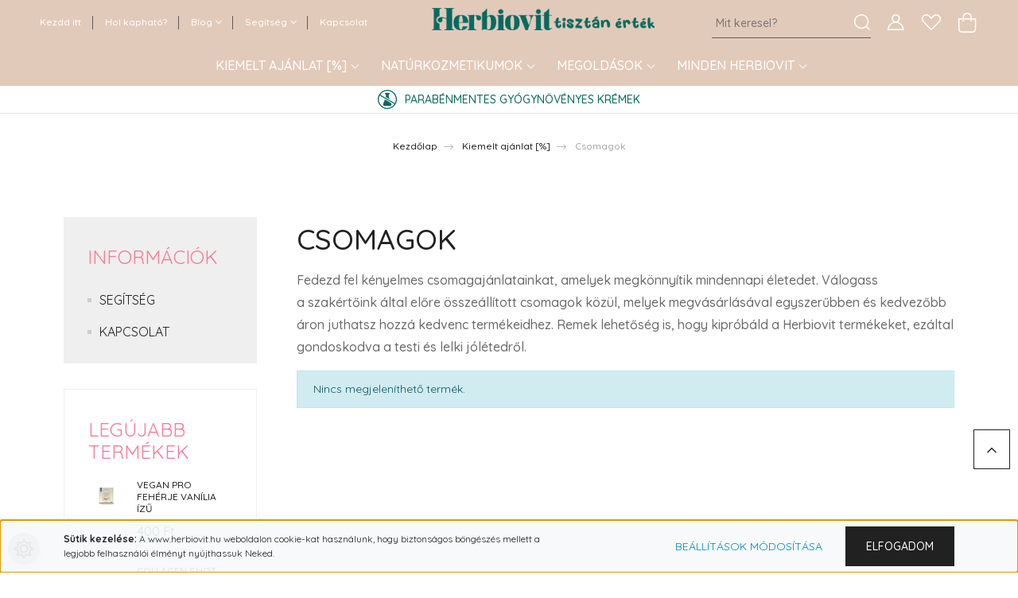

--- FILE ---
content_type: text/html; charset=UTF-8
request_url: https://herbiovit.hu/kiemelt-ajanlat/csomagok
body_size: 32066
content:
<!DOCTYPE html>
<html lang="hu" dir="ltr">
<head>
    <title>Csomagok termékek | Herbiovit</title>
    <meta charset="utf-8">
    <meta name="keywords" content="Csomagok">
    <meta name="description" content="Herbiovit Csomagok | Természetes hatóanyagok erejét ötvözi a modern bőrápolás igényeivel ✓100% vegán összetevők  ✓Parabénmentes ✓Gyors megoldás a problémáidra »">
    <meta name="robots" content="index, follow">
    <meta property="og:title" content="" />
    <meta property="og:description" content="" />
    <meta property="og:type" content="website" />
    <meta property="og:url" content="https://herbiovit.hu/kiemelt-ajanlat/csomagok" />
    <meta property="og:image" content="https://herbiovit.cdn.shoprenter.hu/custom/herbiovit/image/cache/w1200h628q100/https%3A//herbiovit.cdn.shoprenter.hu/custom/herbiovit/image/cache/w1200h628/no_image.jpg.webp%3Flastmod%3D0.1743942715.webp?lastmod=0.1743942715" />
    <link href="https://herbiovit.cdn.shoprenter.hu/custom/herbiovit/image/data/ckeditor/favicon-2.png?lastmod=1632841956.1743942715" rel="icon" />
    <link href="https://herbiovit.cdn.shoprenter.hu/custom/herbiovit/image/data/ckeditor/favicon-2.png?lastmod=1632841956.1743942715" rel="apple-touch-icon" />
    <base href="https://herbiovit.hu:443" />
    <meta name="facebook-domain-verification" content="kp7xf5pa3arl947wxu51kajqkhqazu" />
<meta name="google-site-verification" content="vz5xpIdLKdv5lBqaQvtedyJI0XGZjKEUHe_VaJ8wzbY" />
<meta name="google-site-verification" content="CPBuz_Neqfpv-Eh-cZCHrWN_cLCOYW0QHiu883b4UzY" />
<meta name="google-site-verification" content="8oUCWr5Ohqxw8tOVvLV_Rwl3NlQYid7YgDa1r2ouNAw" />
<meta name="p:domain_verify" content="9ae319970a0b0f26b338f8c66d846448"/>

    <meta name="viewport" content="width=device-width initial-scale=1, maximum-scale=1, user-scalable=0">
            <link href="https://herbiovit.hu/kiemelt-ajanlat/csomagok" rel="canonical">
    
            
                    
                <link rel="preconnect" href="https://fonts.googleapis.com">
    <link rel="preconnect" href="https://fonts.gstatic.com" crossorigin>
    <link href="https://fonts.googleapis.com/css2?family=Quicksand:wght@300;400;500;600;700&display=swap" rel="stylesheet">
    <link href="https://cdnjs.cloudflare.com/ajax/libs/fancybox/3.5.7/jquery.fancybox.min.css" rel="stylesheet" />
            <link rel="stylesheet" href="https://herbiovit.cdn.shoprenter.hu/custom/herbiovit/catalog/view/theme/paris_global/style/1763468188.1591773721.0.1743942895.css?v=null.1743942715" media="screen">
            <link rel="stylesheet" href="https://herbiovit.cdn.shoprenter.hu/custom/herbiovit/catalog/view/theme/paris_global/stylesheet/stylesheet.css?v=1743942894" media="screen">
        <script>
        window.nonProductQuality = 100;
    </script>
    <script src="//ajax.googleapis.com/ajax/libs/jquery/1.10.2/jquery.min.js"></script>
    <script>window.jQuery || document.write('<script src="https://herbiovit.cdn.shoprenter.hu/catalog/view/javascript/jquery/jquery-1.10.2.min.js?v=1484139539"><\/script>');</script>
    <script src="//cdn.jsdelivr.net/npm/slick-carousel@1.8.1/slick/slick.min.js"></script>

                
        
    

    <!--Header JavaScript codes--><script src="https://herbiovit.cdn.shoprenter.hu/web/compiled/js/base.js?v=1768402759"></script><script src="https://herbiovit.cdn.shoprenter.hu/web/compiled/js/countdown.js?v=1768402759"></script><script src="https://herbiovit.cdn.shoprenter.hu/web/compiled/js/before_starter2_head.js?v=1768402759"></script><script src="https://herbiovit.cdn.shoprenter.hu/web/compiled/js/before_starter2_productpage.js?v=1768402759"></script><script src="https://herbiovit.cdn.shoprenter.hu/web/compiled/js/nanobar.js?v=1768402759"></script><!--Header jQuery onLoad scripts--><script>window.countdownFormat='%D:%H:%M:%S';var BASEURL='https://herbiovit.hu';Currency={"symbol_left":"","symbol_right":" Ft","decimal_place":0,"decimal_point":",","thousand_point":".","currency":"HUF","value":1};$(document).ready(function(){});$(window).load(function(){});</script><!--Custom header scripts--><script defer async src='https://cdn.trustindex.io/loader-cert.js?d9f613217b8d422c820691be78c'></script><script type="application/ld+json">{"@context":"https://schema.org","@type":"WebPage","name":"Hol kapható? - Herbiovit","description":"Tudd meg, hol vásárolhatók meg a Herbiovit termékek online és boltokban. Találd meg a legközelebbi viszonteladót vagy webáruházat!","url":"https://www.herbiovit.hu/hol-kaphato","mainEntity":{"@type":"FAQPage","mainEntity":[{"@type":"Question","name":"Hol kaphatók a Herbiovit termékek?","acceptedAnswer":{"@type":"Answer","text":"A Herbiovit termékek elérhetők online webáruházakban, drogériákban, bioboltokban és patikákban országszerte. Az aktuális partnereink listáját ezen az oldalon találod."}},{"@type":"Question","name":"Hol találom a legközelebbi Herbiovit viszonteladót?","acceptedAnswer":{"@type":"Answer","text":"A térképes keresőnk segítségével könnyen megtalálhatod a hozzád legközelebb eső boltot vagy patikát, ahol kaphatók Herbiovit termékek."}}]}}</script><script>(function(w,d,e,u,f,l,n){w[f]=w[f]||function(){(w[f].q=w[f].q||[]).push(arguments);},l=d.createElement(e),l.async=1,l.src=u,n=d.getElementsByTagName(e)[0],n.parentNode.insertBefore(l,n);})
(window,document,'script','https://assets.mailerlite.com/js/universal.js','ml');ml('account','941661');</script><script src="https://herbiovit.cdn.shoprenter.hu/web/compiled/js/vue/manifest.bundle.js?v=1768402756"></script><script>var ShopRenter=ShopRenter||{};ShopRenter.onCartUpdate=function(callable){document.addEventListener('cartChanged',callable)};ShopRenter.onItemAdd=function(callable){document.addEventListener('AddToCart',callable)};ShopRenter.onItemDelete=function(callable){document.addEventListener('deleteCart',callable)};ShopRenter.onSearchResultViewed=function(callable){document.addEventListener('AuroraSearchResultViewed',callable)};ShopRenter.onSubscribedForNewsletter=function(callable){document.addEventListener('AuroraSubscribedForNewsletter',callable)};ShopRenter.onCheckoutInitiated=function(callable){document.addEventListener('AuroraCheckoutInitiated',callable)};ShopRenter.onCheckoutShippingInfoAdded=function(callable){document.addEventListener('AuroraCheckoutShippingInfoAdded',callable)};ShopRenter.onCheckoutPaymentInfoAdded=function(callable){document.addEventListener('AuroraCheckoutPaymentInfoAdded',callable)};ShopRenter.onCheckoutOrderConfirmed=function(callable){document.addEventListener('AuroraCheckoutOrderConfirmed',callable)};ShopRenter.onCheckoutOrderPaid=function(callable){document.addEventListener('AuroraOrderPaid',callable)};ShopRenter.onCheckoutOrderPaidUnsuccessful=function(callable){document.addEventListener('AuroraOrderPaidUnsuccessful',callable)};ShopRenter.onProductPageViewed=function(callable){document.addEventListener('AuroraProductPageViewed',callable)};ShopRenter.onMarketingConsentChanged=function(callable){document.addEventListener('AuroraMarketingConsentChanged',callable)};ShopRenter.onCustomerRegistered=function(callable){document.addEventListener('AuroraCustomerRegistered',callable)};ShopRenter.onCustomerLoggedIn=function(callable){document.addEventListener('AuroraCustomerLoggedIn',callable)};ShopRenter.onCustomerUpdated=function(callable){document.addEventListener('AuroraCustomerUpdated',callable)};ShopRenter.onCartPageViewed=function(callable){document.addEventListener('AuroraCartPageViewed',callable)};ShopRenter.customer={"userId":0,"userClientIP":"3.21.53.205","userGroupId":8,"customerGroupTaxMode":"gross","customerGroupPriceMode":"only_gross","email":"","phoneNumber":"","name":{"firstName":"","lastName":""}};ShopRenter.theme={"name":"paris_global","family":"paris","parent":""};ShopRenter.shop={"name":"herbiovit","locale":"hu","currency":{"code":"HUF","rate":1},"domain":"herbiovit.myshoprenter.hu"};ShopRenter.page={"route":"product\/list","queryString":"kiemelt-ajanlat\/csomagok"};ShopRenter.formSubmit=function(form,callback){callback();};let loadedAsyncScriptCount=0;function asyncScriptLoaded(position){loadedAsyncScriptCount++;if(position==='body'){if(document.querySelectorAll('.async-script-tag').length===loadedAsyncScriptCount){if(/complete|interactive|loaded/.test(document.readyState)){document.dispatchEvent(new CustomEvent('asyncScriptsLoaded',{}));}else{document.addEventListener('DOMContentLoaded',()=>{document.dispatchEvent(new CustomEvent('asyncScriptsLoaded',{}));});}}}}</script><script type="text/javascript"async class="async-script-tag"onload="asyncScriptLoaded('header')"src="https://frontend.embedi.hu/shoprenter/62703b5c34bd823c0b25bf4c/platform.js"></script><script type="text/javascript"async class="async-script-tag"onload="asyncScriptLoaded('header')"src="https://utanvet-ellenor.hu/api/v1/shoprenter/utanvet-ellenor.js"></script><script type="text/javascript"async class="async-script-tag"onload="asyncScriptLoaded('header')"src="https://widget.molin.ai/shop-ai.js?w=zc0tlqeq"></script><script type="text/javascript"async class="async-script-tag"onload="asyncScriptLoaded('header')"src="https://onsite.optimonk.com/script.js?account=150968"></script><script type="text/javascript"src="https://herbiovit.cdn.shoprenter.hu/web/compiled/js/vue/customerEventDispatcher.bundle.js?v=1768402756"></script>                
                                <script type="text/javascript" src="https://herbiovit.cdn.shoprenter.hu/web/compiled/js/vue/TikTokClickIdListener.bundle.js?v=1768402756"></script>

            <script>window.dataLayer=window.dataLayer||[];function gtag(){dataLayer.push(arguments)};var ShopRenter=ShopRenter||{};ShopRenter.config=ShopRenter.config||{};ShopRenter.config.googleConsentModeDefaultValue="granted";</script>                        <script type="text/javascript" src="https://herbiovit.cdn.shoprenter.hu/web/compiled/js/vue/googleConsentMode.bundle.js?v=1768402756"></script>

            <!-- Meta Pixel Code -->
<script>
!function(f,b,e,v,n,t,s)
{if(f.fbq)return;n=f.fbq=function(){n.callMethod?
n.callMethod.apply(n,arguments):n.queue.push(arguments)};
if(!f._fbq)f._fbq=n;n.push=n;n.loaded=!0;n.version='2.0';
n.queue=[];t=b.createElement(e);t.async=!0;
t.src=v;s=b.getElementsByTagName(e)[0];
s.parentNode.insertBefore(t,s)}(window, document,'script',
'https://connect.facebook.net/en_US/fbevents.js');
fbq('consent', 'revoke');
fbq('init', '523698269144210');
fbq('track', 'PageView');
document.addEventListener('AuroraAddedToCart', function(auroraEvent) {
    var fbpId = [];
    var fbpValue = 0;
    var fbpCurrency = '';

    auroraEvent.detail.products.forEach(function(item) {
        fbpValue += parseFloat(item.grossUnitPrice) * item.quantity;
        fbpId.push(item.id);
        fbpCurrency = item.currency;
    });


    fbq('track', 'AddToCart', {
        content_ids: fbpId,
        content_type: 'product',
        value: fbpValue,
        currency: fbpCurrency
    }, {
        eventID: auroraEvent.detail.event.id
    });
})
window.addEventListener('AuroraMarketingCookie.Changed', function(event) {
            let consentStatus = event.detail.isAccepted ? 'grant' : 'revoke';
            if (typeof fbq === 'function') {
                fbq('consent', consentStatus);
            }
        });
</script>
<noscript><img height="1" width="1" style="display:none"
src="https://www.facebook.com/tr?id=523698269144210&ev=PageView&noscript=1"
/></noscript>
<!-- End Meta Pixel Code -->
            <!-- Google Tag Manager -->
<script>(function(w,d,s,l,i){w[l]=w[l]||[];w[l].push({'gtm.start':
new Date().getTime(),event:'gtm.js'});var f=d.getElementsByTagName(s)[0],
j=d.createElement(s),dl=l!='dataLayer'?'&l='+l:'';j.async=true;j.src=
'https://www.googletagmanager.com/gtm.js?id='+i+dl;f.parentNode.insertBefore(j,f);
})(window,document,'script','dataLayer','GTM-N3GTJL2');</script>
<!-- End Google Tag Manager -->
            <!-- Global site tag (gtag.js) - Google Ads: 10807846947 -->
<script async src="https://www.googletagmanager.com/gtag/js?id=AW-10807846947"></script>
<script>
  window.dataLayer = window.dataLayer || [];
  function gtag(){dataLayer.push(arguments);}
  gtag('js', new Date());

  gtag('config', 'AW-10807846947');
</script>

            <meta name="google-site-verification" content="CseilSrsAquHaUhK4VW872pcqJm7zuG6V1tasf3tNyg"/>

                <!--Global site tag(gtag.js)--><script async src="https://www.googletagmanager.com/gtag/js?id=G-CWPZ76WQRP"></script><script>window.dataLayer=window.dataLayer||[];function gtag(){dataLayer.push(arguments);}
gtag('js',new Date());gtag('config','G-CWPZ76WQRP');gtag('config','AW-10807846947',{"allow_enhanced_conversions":true});gtag('config','AW-11112572301');</script>                                <script type="text/javascript" src="https://herbiovit.cdn.shoprenter.hu/web/compiled/js/vue/GA4EventSender.bundle.js?v=1768402756"></script>

    
    

	<!-- Hotjar Tracking Code for https://herbiovit.hu/ -->
<script>
    (function(h,o,t,j,a,r){
        h.hj=h.hj||function(){(h.hj.q=h.hj.q||[]).push(arguments)};
        h._hjSettings={hjid:3182080,hjsv:6};
        a=o.getElementsByTagName('head')[0];
        r=o.createElement('script');r.async=1;
        r.src=t+h._hjSettings.hjid+j+h._hjSettings.hjsv;
        a.appendChild(r);
    })(window,document,'https://static.hotjar.com/c/hotjar-','.js?sv=');
</script>

</head>
<body id="body" class="page-body product-list-body category-list-body show-quantity-in-module paris_global-body desktop-device-body" role="document">
<script>var bodyComputedStyle=window.getComputedStyle(document.body);ShopRenter.theme.breakpoints={'xs':parseInt(bodyComputedStyle.getPropertyValue('--breakpoint-xs')),'sm':parseInt(bodyComputedStyle.getPropertyValue('--breakpoint-sm')),'md':parseInt(bodyComputedStyle.getPropertyValue('--breakpoint-md')),'lg':parseInt(bodyComputedStyle.getPropertyValue('--breakpoint-lg')),'xl':parseInt(bodyComputedStyle.getPropertyValue('--breakpoint-xl'))}</script><!--Google Tag Manager(noscript)--><noscript><iframe src="https://www.googletagmanager.com/ns.html?id=GTM-N3GTJL2"
height="0"width="0"style="display:none;visibility:hidden"></iframe></noscript><!--End Google Tag Manager(noscript)-->
                    

<!-- cached -->    <div class="nanobar-cookie-cog d-flex-center rounded-circle js-hidden-nanobar-button">
        <svg xmlns="https://www.w3.org/2000/svg" width="24" height="24" viewBox="0 0 512 512">
    <path fill="currentColor" d="M512 289.7v-67.5l-68.2-18.1c-4.3-15.4-10.4-30.2-18.4-44.2l34.9-60.6 -47.6-47.6 -60.6 34.9c-14-8-28.8-14.1-44.2-18.4L289.7 0h-67.5l-18.1 68.2c-15.4 4.3-30.2 10.4-44.2 18.4L99.4 51.7 51.7 99.4l34.9 60.6c-8 14-14.1 28.8-18.4 44.2L0 222.3v67.5l68.2 18.1c4.3 15.4 10.4 30.2 18.4 44.2l-34.9 60.6 47.6 47.6 60.6-34.9c14 8 28.8 14.1 44.2 18.4l18.1 68.2h67.5l18.1-68.2c15.4-4.3 30.2-10.4 44.2-18.4l60.6 34.9 47.6-47.6 -34.9-60.6c8-14 14.1-28.8 18.4-44.2L512 289.7zM410.1 275.5l-2.5 12.1c-3.9 18.9-11.4 36.8-22.1 53.2l-6.8 10.3 31.6 55 -4.3 4.3 -55-31.6 -10.3 6.8c-16.4 10.8-34.3 18.2-53.2 22.1l-12.1 2.5L259 472h-6l-16.5-61.9 -12.1-2.5c-18.9-3.9-36.8-11.4-53.2-22.1l-10.3-6.8 -55 31.6 -4.3-4.3 31.6-55 -6.8-10.3c-10.8-16.4-18.2-34.3-22.1-53.2l-2.5-12.1L40 259v-6l61.9-16.5 2.5-12.1c3.9-18.9 11.4-36.8 22.1-53.2l6.8-10.3 -31.6-55 4.3-4.3 55 31.6 10.3-6.8c16.4-10.8 34.3-18.2 53.2-22.1l12.1-2.5L253 40h6l16.5 61.9 12.1 2.5c18.9 3.9 36.8 11.4 53.2 22.1l10.3 6.8 55-31.6 4.3 4.3 -31.6 55 6.8 10.3c10.8 16.4 18.2 34.3 22.1 53.2l2.5 12.1L472 253v6L410.1 275.5z"/>
    <path fill="currentColor" d="M256 140c-64 0-116 52-116 116s52 116 116 116 116-52 116-116S320 140 256 140zM256 332c-41.9 0-76-34.1-76-76s34.1-76 76-76 76 34.1 76 76S297.9 332 256 332z"/>
</svg>
    </div>
<div class="Fixed nanobar js-nanobar-first-login">
    <div class="container nanobar-container">
        <div class="row flex-column flex-sm-row ">
            <div class="col-12 col-lg-6 col-xl-7 nanobar-text-cookies align-self-center text-sm-left">
                <strong>Sütik kezelése:</strong> A www.herbiovit.hu weboldalon cookie-kat használunk, hogy biztonságos böngészés mellett a legjobb felhasználói élményt nyújthassuk Neked.
            </div>
            <div class="col-12 col-lg-6 col-xl-5 nanobar-buttons mt-2 m-lg-0 text-center text-lg-right">
                <a href="" class="btn btn-link nanobar-settings-button js-nanobar-settings-button">
                    Beállítások módosítása
                </a>
                <a href="" class="btn btn-primary nanobar-btn js-nanobar-close-cookies" data-button-save-text="Beállításaid mentése">
                    Elfogadom
                </a>
            </div>
        </div>
        <div class="nanobar-cookies js-nanobar-cookies flex-column flex-sm-row text-left pt-3 mt-3" style="display: none;">
            <div class="form-check pt-2 pb-2 pr-2 mb-0">
                <input class="form-check-input" type="checkbox" name="required_cookies" disabled checked />
                <label class="form-check-label">
                    Szükséges cookie-k
                    <div class="cookies-help-text text-muted">
                        Ezek a sütik segítenek abban, hogy a webáruházunk használható és működőképes legyen.
                    </div>
                </label>
            </div>
            <div class="form-check pt-2 pb-2 pr-2 mb-0">
                <input class="form-check-input js-nanobar-marketing-cookies" type="checkbox" name="marketing_cookies"
                         checked />
                <label class="form-check-label">
                    Marketing cookie-k
                    <div class="cookies-help-text text-muted">
                        Ezek a sütik segítenek abban, hogy a Te érdeklődési körödnek megfelelő reklámokat és termékeket jelenítsük meg a webáruházban.
                    </div>
                </label>
            </div>
        </div>
    </div>
</div>

<script>
    (function ($) {
        $(document).ready(function () {
            new AuroraNanobar.FirstLogNanobarCheckbox(jQuery('.js-nanobar-first-login'), 'bottom');
        });
    })(jQuery);
</script>
<!-- /cached -->
<!-- cached --><div class="Fixed nanobar js-nanobar-free-shipping">
    <div class="container nanobar-container">
        <button type="button" class="close js-nanobar-close" aria-label="Close">
            <span aria-hidden="true">&times;</span>
        </button>
        <div class="nanobar-text px-3"></div>
    </div>
</div>

<script>$(document).ready(function(){document.nanobarInstance=new AuroraNanobar.FreeShippingNanobar($('.js-nanobar-free-shipping'),'bottom','0','','1');});</script><!-- /cached -->
                <!-- page-wrap -->

                <div class="page-wrap sr-search--enabled">
                                                <div id="section-header" class="section-wrapper ">
    
    

<header class="sticky-header">
            <div class="container-fluid">
            <nav class="navbar header-navbar flex-column">
                <div class="header-navbar-top d-flex justify-content-between w-100">
                    <div class="header-navbar-top-left d-flex align-items-center justify-content-start">
                        <div id="js-mobile-navbar" class="mobile-navbar">
                            <button id="js-hamburger-icon" class="btn btn-primary p-0">
                                <div class="hamburger-icon position-relative">
                                    <div class="hamburger-icon-line position-absolute line-1"></div>
                                    <div class="hamburger-icon-line position-absolute line-2"></div>
                                    <div class="hamburger-icon-line position-absolute line-3"></div>
                                </div>
                            </button>
                        </div>
                                                <!-- cached -->
    <ul class="nav headermenu-list">
                    <li class="nav-item">
                <a class="nav-link" href="https://herbiovit.hu/rolunk"
                    target="_self"
                                        title="Kezdd itt"
                >
                    Kezdd itt
                </a>
                            </li>
                    <li class="nav-item">
                <a class="nav-link" href="https://herbiovit.hu/hol-kaphato"
                    target="_self"
                                        title="Hol kapható?"
                >
                    Hol kapható?
                </a>
                            </li>
                    <li class="nav-item dropdown">
                <a class="nav-link" href="https://herbiovit.hu/blog-cikkek"
                    target="_self"
                     class="dropdown-toggle disabled"                    title="Blog"
                >
                    Blog
                </a>
                                    <ul class="dropdown-hover-menu">
                                                    <li class="dropdown-item">
                                <a href="https://herbiovit.hu/gyogynoveny-kisokos" title="Gyógynövény Kisokos" target="_self">
                                    Gyógynövény Kisokos
                                </a>
                            </li>
                                                    <li class="dropdown-item">
                                <a href="https://herbiovit.hu/beauty-by-noemi" title="Beauty by Noémi" target="_self">
                                    Beauty by Noémi
                                </a>
                            </li>
                                                    <li class="dropdown-item">
                                <a href="https://www.herbiovit.hu/blog" title="Blog" target="_self">
                                    Blog
                                </a>
                            </li>
                                            </ul>
                            </li>
                    <li class="nav-item dropdown">
                <a class="nav-link" href="https://herbiovit.hu/segitseg"
                    target="_self"
                     class="dropdown-toggle disabled"                    title="Segítség"
                >
                    Segítség
                </a>
                                    <ul class="dropdown-hover-menu">
                                                    <li class="dropdown-item">
                                <a href="https://herbiovit.hu/rendelessel-kapcsolatos-informaciok" title="Rendeléssel kapcsolatos információk" target="_self">
                                    Rendeléssel kapcsolatos információk
                                </a>
                            </li>
                                                    <li class="dropdown-item">
                                <a href="https://herbiovit.hu/fizetessel-kapcsolatos-informaciok" title="Fizetéssel kapcsolatos információk" target="_self">
                                    Fizetéssel kapcsolatos információk
                                </a>
                            </li>
                                                    <li class="dropdown-item">
                                <a href="https://herbiovit.hu/szallitassal-kapcsolatos-informaciok" title="Szállítással kapcsolatos információk" target="_self">
                                    Szállítással kapcsolatos információk
                                </a>
                            </li>
                                                    <li class="dropdown-item">
                                <a href="https://herbiovit.hu/garancia" title="100% Garancia" target="_self">
                                    100% Garancia
                                </a>
                            </li>
                                                    <li class="dropdown-item">
                                <a href="https://herbiovit.hu/gyakran-ismetelt-kerdesek" title="Gyakran ismételt kérdések" target="_self">
                                    Gyakran ismételt kérdések
                                </a>
                            </li>
                                            </ul>
                            </li>
                    <li class="nav-item">
                <a class="nav-link" href="https://herbiovit.hu/index.php?route=information/contact"
                    target="_self"
                                        title="Kapcsolat"
                >
                    Kapcsolat
                </a>
                            </li>
            </ul>
    <!-- /cached -->
                    </div>
                    <div class="header-navbar-top-center d-flex align-items-center justify-content-center">
                        <!-- cached -->
    <a class="navbar-brand" href="/"><img style="border: 0; max-width: 1393px;" src="https://herbiovit.cdn.shoprenter.hu/custom/herbiovit/image/cache/w1393h140m00/ckeditor/herbiovit-logo-tisztan-ertek-long.png?v=1720100006" title="Herbiovit" alt="Herbiovit" /></a>
<!-- /cached -->
                    </div>

                                        <div class="header-navbar-top-right-search d-flex align-items-center justify-content-end">
                        <div class="dropdown search-module d-flex header-navbar-top-right-item">
                            <div class="input-group">
                                <input class="form-control form-control-lg disableAutocomplete" type="text" placeholder="Mit keresel?" value=""
                                       id="filter_keyword" 
                                       onclick="this.value=(this.value==this.defaultValue)?'':this.value;"/>
                                <div class="input-group-append">
                                    <button class="btn" type="button" onclick="moduleSearch();">
                                        <svg width="20" height="20" viewBox="0 0 20 20" fill="currentColor" xmlns="https://www.w3.org/2000/svg">
    <path d="M9.10855 18.2134C11.3088 18.2134 13.3297 17.4263 14.9076 16.123L18.5686 19.784C18.7113 19.9268 18.898 20 19.0848 20C19.2715 20 19.4582 19.9268 19.601 19.784C19.8865 19.4984 19.8865 19.0335 19.601 18.7479L15.9546 15.1016C17.3604 13.4981 18.2134 11.4003 18.2134 9.10855C18.2134 4.08567 14.1278 0 9.10489 0C4.08201 0 0 4.08201 0 9.10489C0 14.1278 4.08567 18.2134 9.10855 18.2134ZM9.10855 1.46074C13.3224 1.46074 16.7527 4.88742 16.7527 9.10489C16.7527 13.3223 13.3224 16.749 9.10855 16.749C4.89475 16.749 1.4644 13.3187 1.4644 9.10489C1.4644 4.89109 4.89475 1.46074 9.10855 1.46074Z" />
</svg>

                                    </button>
                                </div>
                            </div>

                            <input type="hidden" id="filter_description" value="0"/>
                            <input type="hidden" id="search_shopname" value="herbiovit"/>
                            <div id="results" class="dropdown-menu search-results"></div>
                        </div>

                        
                    </div>
                    
                    <div class="header-navbar-top-right d-flex align-items-center justify-content-end">
                                                    <div class="header-navbar-top-right-item header-navbar-top-right-login">
                                <!-- cached -->
    <ul class="nav login-list">
                    <li class="nav-item">
                <a class="nav-link btn" href="index.php?route=account/login" title="Belépés">
                    <span>
                        <svg width="21" height="20" viewBox="0 0 21 20" fill="currentColor" xmlns="https://www.w3.org/2000/svg">
    <path d="M0.747791 20H19.802C20.0039 20 20.1945 19.9178 20.3366 19.7757C20.4786 19.6336 20.5534 19.4393 20.5497 19.2374C20.4599 14.6878 17.3534 10.8299 13.1777 9.58505C14.5833 8.64673 15.5104 7.04673 15.5104 5.23364C15.5104 2.34766 13.1627 0 10.2768 0C7.39078 0 5.04312 2.34766 5.04312 5.23364C5.04312 7.04673 5.97022 8.64673 7.37209 9.58505C3.19639 10.8336 0.0898473 14.6878 0.000127707 19.2374C-0.00361061 19.4393 0.0748939 19.6336 0.213212 19.7757C0.351529 19.9178 0.54966 20 0.747791 20ZM6.53845 5.23364C6.53845 3.17383 8.21695 1.49533 10.2768 1.49533C12.3366 1.49533 14.0151 3.17383 14.0151 5.23364C14.0151 7.29346 12.3366 8.97196 10.2768 8.97196C8.21695 8.97196 6.53845 7.29346 6.53845 5.23364ZM10.2768 10.6542C14.7702 10.6542 18.5384 14.1121 19.0095 18.5047H1.54405C2.01508 14.1121 5.78331 10.6542 10.2768 10.6542Z"/>
</svg>

                    </span>
                </a>
            </li>
            </ul>
<!-- /cached -->
                            </div>
                                                <div class="header-navbar-top-right-item">
                            <hx:include src="/_fragment?_path=_format%3Dhtml%26_locale%3Den%26_controller%3Dmodule%252Fwishlist&amp;_hash=vqrp1npHDAMj8YnkhACkMdo8qv0C3aD2FYs20cNr%2BAw%3D"></hx:include>
                        </div>
                        <div id="js-cart" class="header-navbar-top-right-item">
                            <hx:include src="/_fragment?_path=_format%3Dhtml%26_locale%3Den%26_controller%3Dmodule%252Fcart&amp;_hash=loYxC2HtYz4SjvWZw3ah192%2F4n3EvjxmnKd2Um9iYMc%3D"></hx:include>
                        </div>
                    </div>
                </div>
                <div class="header-navbar-bottom">
                    


                    
            <div id="module_category_wrapper" class="module-category-wrapper">
    
    <div id="category" class="module content-module header-position hide-top category-module" >
                    <div class="module-body">
                        <div id="category-nav">
            


<ul class="nav nav-pills category category-menu sf-menu sf-horizontal builded">
    <li id="cat_346" class="nav-item item category-list module-list selected parent even">
    <a href="https://herbiovit.hu/kiemelt-ajanlat" class="nav-link">
        Kiemelt ajánlat [%]
    </a>
            <ul class="nav flex-column children"><li id="cat_159" class="nav-item item category-list module-list even">
    <a href="https://herbiovit.hu/kiemelt-ajanlat/ujdonsagok" class="nav-link">
        Újdonságok
    </a>
    </li><li id="cat_344" class="nav-item item category-list module-list odd">
    <a href="https://herbiovit.hu/kiemelt-ajanlat/akcios-termekek" class="nav-link">
        Akciós termékek
    </a>
    </li><li id="cat_347" class="nav-item item category-list module-list even">
    <a href="https://herbiovit.hu/kiemelt-ajanlat/nepszeru-herbiovit-kremek" class="nav-link">
        Népszerű megoldókrémek
    </a>
    </li><li id="cat_160" class="nav-item item category-list module-list selected odd">
    <a href="https://herbiovit.hu/kiemelt-ajanlat/csomagok" class="nav-link">
        <b>Csomagok</b>
    </a>
    </li></ul>
    </li><li id="cat_157" class="nav-item item category-list module-list parent odd">
    <a href="https://herbiovit.hu/naturkozmetikumok" class="nav-link">
        Natúrkozmetikumok
    </a>
            <ul class="nav flex-column children"><li id="cat_162" class="nav-item item category-list module-list even">
    <a href="https://herbiovit.hu/naturkozmetikumok/gyogynovenyes-kremek" class="nav-link">
        Gyógynövényes krém
    </a>
    </li><li id="cat_163" class="nav-item item category-list module-list odd">
    <a href="https://herbiovit.hu/naturkozmetikumok/specialis-kozmetikumok" class="nav-link">
        Speciális készítmények
    </a>
    </li><li id="cat_164" class="nav-item item category-list module-list even">
    <a href="https://herbiovit.hu/naturkozmetikumok/love-kozmetikumok" class="nav-link">
        Love Your Hand&amp;Body
    </a>
    </li><li id="cat_170" class="nav-item item category-list module-list odd">
    <a href="https://herbiovit.hu/naturkozmetikumok/tubus" class="nav-link">
        Vidd magaddal
    </a>
    </li></ul>
    </li><li id="cat_180" class="nav-item item category-list module-list parent even">
    <a href="https://herbiovit.hu/herbiovit-megoldasok" class="nav-link">
        Megoldások
    </a>
            <ul class="nav flex-column children"><li id="cat_191" class="nav-item item category-list module-list parent even">
    <a href="https://herbiovit.hu/herbiovit-megoldasok/herbiovit-vegan-borapolas" class="nav-link">
        Bőrápolás
    </a>
            <ul class="nav flex-column children"><li id="cat_194" class="nav-item item category-list module-list even">
    <a href="https://herbiovit.hu/herbiovit-megoldasok/herbiovit-vegan-borapolas/arcapolas" class="nav-link">
        Arcápolás
    </a>
    </li><li id="cat_197" class="nav-item item category-list module-list odd">
    <a href="https://herbiovit.hu/herbiovit-megoldasok/herbiovit-vegan-borapolas/kezapolas" class="nav-link">
        Kézápolás
    </a>
    </li><li id="cat_200" class="nav-item item category-list module-list even">
    <a href="https://herbiovit.hu/herbiovit-megoldasok/herbiovit-vegan-borapolas/labapolas" class="nav-link">
        Lábápolás
    </a>
    </li><li id="cat_202" class="nav-item item category-list module-list odd">
    <a href="https://herbiovit.hu/herbiovit-megoldasok/herbiovit-vegan-borapolas/testapolas" class="nav-link">
        Testápolás
    </a>
    </li><li id="cat_251" class="nav-item item category-list module-list even">
    <a href="https://herbiovit.hu/herbiovit-megoldasok/herbiovit-vegan-borapolas/szepsegapolas" class="nav-link">
        Szépségápolás
    </a>
    </li></ul>
    </li><li id="cat_182" class="nav-item item category-list module-list parent odd">
    <a href="https://herbiovit.hu/herbiovit-megoldasok/borproblema-borapolas" class="nav-link">
        Bőrprobléma
    </a>
            <ul class="nav flex-column children"><li id="cat_208" class="nav-item item category-list module-list even">
    <a href="https://herbiovit.hu/herbiovit-megoldasok/borproblema-borapolas/borkemenyedes" class="nav-link">
        Bőrkeményedés
    </a>
    </li><li id="cat_210" class="nav-item item category-list module-list odd">
    <a href="https://herbiovit.hu/herbiovit-megoldasok/borproblema-borapolas/kipirosodott-bor" class="nav-link">
        Bőrpír, pirosodás
    </a>
    </li><li id="cat_185" class="nav-item item category-list module-list even">
    <a href="https://herbiovit.hu/herbiovit-megoldasok/borproblema-borapolas/erzekeny-borapolas" class="nav-link">
        Érzékeny bőr
    </a>
    </li><li id="cat_213" class="nav-item item category-list module-list odd">
    <a href="https://herbiovit.hu/herbiovit-megoldasok/borproblema-borapolas/szaraz-bor" class="nav-link">
        Száraz bőr
    </a>
    </li><li id="cat_231" class="nav-item item category-list module-list even">
    <a href="https://herbiovit.hu/herbiovit-megoldasok/borproblema-borapolas/allergia-borallergia" class="nav-link">
        Allergia
    </a>
    </li><li id="cat_233" class="nav-item item category-list module-list odd">
    <a href="https://herbiovit.hu/herbiovit-megoldasok/borproblema-borapolas/visszer-problema" class="nav-link">
        Visszér
    </a>
    </li><li id="cat_236" class="nav-item item category-list module-list even">
    <a href="https://herbiovit.hu/herbiovit-megoldasok/borproblema-borapolas/viszketo-erzes" class="nav-link">
        Viszketés
    </a>
    </li><li id="cat_237" class="nav-item item category-list module-list odd">
    <a href="https://herbiovit.hu/herbiovit-megoldasok/borproblema-borapolas/borgyulladas" class="nav-link">
        Bőrgyulladás
    </a>
    </li><li id="cat_240" class="nav-item item category-list module-list even">
    <a href="https://herbiovit.hu/herbiovit-megoldasok/borproblema-borapolas/ekcema" class="nav-link">
        Ekcéma
    </a>
    </li><li id="cat_241" class="nav-item item category-list module-list odd">
    <a href="https://herbiovit.hu/herbiovit-megoldasok/borproblema-borapolas/pikkelysomor" class="nav-link">
        Pikkelysömör
    </a>
    </li><li id="cat_242" class="nav-item item category-list module-list even">
    <a href="https://herbiovit.hu/herbiovit-megoldasok/borproblema-borapolas/bornyugtato" class="nav-link">
        Bőrnyugtatás
    </a>
    </li><li id="cat_244" class="nav-item item category-list module-list odd">
    <a href="https://herbiovit.hu/herbiovit-megoldasok/borproblema-borapolas/veralafutas" class="nav-link">
        Véraláfutás
    </a>
    </li><li id="cat_247" class="nav-item item category-list module-list even">
    <a href="https://herbiovit.hu/herbiovit-megoldasok/borproblema-borapolas/pattanasos-bor" class="nav-link">
        Pattanások
    </a>
    </li><li id="cat_248" class="nav-item item category-list module-list odd">
    <a href="https://herbiovit.hu/herbiovit-megoldasok/borproblema-borapolas/vizesedes-puffadas" class="nav-link">
        Vizesedés, puffadás
    </a>
    </li></ul>
    </li><li id="cat_205" class="nav-item item category-list module-list parent even">
    <a href="https://herbiovit.hu/herbiovit-megoldasok/fajdalom" class="nav-link">
        Fájdalom
    </a>
            <ul class="nav flex-column children"><li id="cat_214" class="nav-item item category-list module-list even">
    <a href="https://herbiovit.hu/herbiovit-megoldasok/fajdalom/izuleti-problema" class="nav-link">
        Ízületi probléma
    </a>
    </li><li id="cat_228" class="nav-item item category-list module-list odd">
    <a href="https://herbiovit.hu/herbiovit-megoldasok/fajdalom/sportserules" class="nav-link">
        Sportsérülés
    </a>
    </li><li id="cat_225" class="nav-item item category-list module-list even">
    <a href="https://herbiovit.hu/herbiovit-megoldasok/fajdalom/keringesfokozas" class="nav-link">
        Keringésfokozás
    </a>
    </li><li id="cat_216" class="nav-item item category-list module-list odd">
    <a href="https://herbiovit.hu/herbiovit-megoldasok/fajdalom/nehezlaberzes" class="nav-link">
        Lábfájdalom
    </a>
    </li><li id="cat_217" class="nav-item item category-list module-list even">
    <a href="https://herbiovit.hu/herbiovit-megoldasok/fajdalom/ingyulladas" class="nav-link">
        Íngyulladás
    </a>
    </li><li id="cat_222" class="nav-item item category-list module-list odd">
    <a href="https://herbiovit.hu/herbiovit-megoldasok/fajdalom/baleseti-zuzodas-utodes" class="nav-link">
        Zúzódás, ütődés
    </a>
    </li><li id="cat_215" class="nav-item item category-list module-list even">
    <a href="https://herbiovit.hu/herbiovit-megoldasok/fajdalom/mozgasszervi-panaszok" class="nav-link">
        Mozgási nehézkesség
    </a>
    </li><li id="cat_220" class="nav-item item category-list module-list odd">
    <a href="https://herbiovit.hu/herbiovit-megoldasok/fajdalom/izomfajdalom-izomlaz" class="nav-link">
        Izomláz, izomgörcs
    </a>
    </li><li id="cat_224" class="nav-item item category-list module-list even">
    <a href="https://herbiovit.hu/herbiovit-megoldasok/fajdalom/egesi-sebek-napeges" class="nav-link">
        Napégés, égési sebek
    </a>
    </li><li id="cat_188" class="nav-item item category-list module-list odd">
    <a href="https://herbiovit.hu/herbiovit-megoldasok/fajdalom/nyak-derek-hatfajdalom" class="nav-link">
        Nyak-,derék-, hátfájdalom
    </a>
    </li><li id="cat_221" class="nav-item item category-list module-list even">
    <a href="https://herbiovit.hu/herbiovit-megoldasok/fajdalom/borviszketes-rovarcsipes" class="nav-link">
        Viszketés, rovarcsípés
    </a>
    </li></ul>
    </li><li id="cat_252" class="nav-item item category-list module-list parent odd">
    <a href="https://herbiovit.hu/herbiovit-megoldasok/gyorssegely" class="nav-link">
        Gyorssegély
    </a>
            <ul class="nav flex-column children"><li id="cat_255" class="nav-item item category-list module-list even">
    <a href="https://herbiovit.hu/herbiovit-megoldasok/gyorssegely/kek-zold-foltok-zuzodas" class="nav-link">
        Kék-zöld foltok
    </a>
    </li><li id="cat_257" class="nav-item item category-list module-list odd">
    <a href="https://herbiovit.hu/herbiovit-megoldasok/gyorssegely/mozgas-sport" class="nav-link">
        Mozgás, sport
    </a>
    </li><li id="cat_259" class="nav-item item category-list module-list even">
    <a href="https://herbiovit.hu/herbiovit-megoldasok/gyorssegely/napeges-egesi-sebek" class="nav-link">
        Napégés, égési sebek
    </a>
    </li><li id="cat_261" class="nav-item item category-list module-list odd">
    <a href="https://herbiovit.hu/herbiovit-megoldasok/gyorssegely/immunerosites-virusok" class="nav-link">
        Immunerősítés, vírusok
    </a>
    </li><li id="cat_262" class="nav-item item category-list module-list even">
    <a href="https://herbiovit.hu/herbiovit-megoldasok/gyorssegely/alvas-stressz" class="nav-link">
        Alvás, stressz
    </a>
    </li><li id="cat_264" class="nav-item item category-list module-list odd">
    <a href="https://herbiovit.hu/herbiovit-megoldasok/gyorssegely/koncentracio" class="nav-link">
        Koncentráció
    </a>
    </li><li id="cat_266" class="nav-item item category-list module-list even">
    <a href="https://herbiovit.hu/herbiovit-megoldasok/gyorssegely/dieta-testsuly" class="nav-link">
        Diéta, testsúly
    </a>
    </li><li id="cat_269" class="nav-item item category-list module-list odd">
    <a href="https://herbiovit.hu/herbiovit-megoldasok/gyorssegely/vitaminhiany" class="nav-link">
        Vitaminhiány
    </a>
    </li><li id="cat_270" class="nav-item item category-list module-list even">
    <a href="https://herbiovit.hu/herbiovit-megoldasok/gyorssegely/haj-bor-korom-apolas" class="nav-link">
        Haj, bőr, köröm
    </a>
    </li><li id="cat_273" class="nav-item item category-list module-list odd">
    <a href="https://herbiovit.hu/herbiovit-megoldasok/gyorssegely/idojaras-okozta-problemak" class="nav-link">
        Időjárás
    </a>
    </li><li id="cat_275" class="nav-item item category-list module-list even">
    <a href="https://herbiovit.hu/herbiovit-megoldasok/gyorssegely/nappali-apolas" class="nav-link">
        Nappali
    </a>
    </li><li id="cat_277" class="nav-item item category-list module-list odd">
    <a href="https://herbiovit.hu/herbiovit-megoldasok/gyorssegely/ejszakai-gondoskodas" class="nav-link">
        Éjszakai
    </a>
    </li></ul>
    </li><li id="cat_280" class="nav-item item category-list module-list parent even">
    <a href="https://herbiovit.hu/herbiovit-megoldasok/etrend-kiegeszites-potlas" class="nav-link">
        Étrend kiegészítés
    </a>
            <ul class="nav flex-column children"><li id="cat_283" class="nav-item item category-list module-list even">
    <a href="https://herbiovit.hu/herbiovit-megoldasok/etrend-kiegeszites-potlas/c-vitamin-potlas" class="nav-link">
        C-vitamin
    </a>
    </li><li id="cat_284" class="nav-item item category-list module-list odd">
    <a href="https://herbiovit.hu/herbiovit-megoldasok/etrend-kiegeszites-potlas/d-vitamin-potlas" class="nav-link">
        D-vitamin
    </a>
    </li><li id="cat_285" class="nav-item item category-list module-list even">
    <a href="https://herbiovit.hu/herbiovit-megoldasok/etrend-kiegeszites-potlas/e-vitamin-potlas" class="nav-link">
        E-vitamin
    </a>
    </li><li id="cat_288" class="nav-item item category-list module-list odd">
    <a href="https://herbiovit.hu/herbiovit-megoldasok/etrend-kiegeszites-potlas/vitamin-potlas" class="nav-link">
        Vitaminok
    </a>
    </li><li id="cat_290" class="nav-item item category-list module-list even">
    <a href="https://herbiovit.hu/herbiovit-megoldasok/etrend-kiegeszites-potlas/asvanyi-anyag-potlas" class="nav-link">
        Ásványi anyagok
    </a>
    </li><li id="cat_292" class="nav-item item category-list module-list odd">
    <a href="https://herbiovit.hu/herbiovit-megoldasok/etrend-kiegeszites-potlas/vitamin-kombinaciok" class="nav-link">
        Multivitaminok
    </a>
    </li><li id="cat_295" class="nav-item item category-list module-list even">
    <a href="https://herbiovit.hu/herbiovit-megoldasok/etrend-kiegeszites-potlas/dieta-fogyokura" class="nav-link">
        Diéta, fogyókúra
    </a>
    </li><li id="cat_298" class="nav-item item category-list module-list odd">
    <a href="https://herbiovit.hu/herbiovit-megoldasok/etrend-kiegeszites-potlas/szepsegvitaminok" class="nav-link">
        Szépségvitaminok
    </a>
    </li><li id="cat_301" class="nav-item item category-list module-list even">
    <a href="https://herbiovit.hu/herbiovit-megoldasok/etrend-kiegeszites-potlas/sziv-es-errendszer" class="nav-link">
        Szív- és érrendszer
    </a>
    </li><li id="cat_303" class="nav-item item category-list module-list odd">
    <a href="https://herbiovit.hu/herbiovit-megoldasok/etrend-kiegeszites-potlas/immunrendszer-erosites" class="nav-link">
        Immunrendszer
    </a>
    </li><li id="cat_306" class="nav-item item category-list module-list even">
    <a href="https://herbiovit.hu/herbiovit-megoldasok/etrend-kiegeszites-potlas/protein-feherje-szeletek" class="nav-link">
        Fehérje szeletek
    </a>
    </li><li id="cat_307" class="nav-item item category-list module-list odd">
    <a href="https://herbiovit.hu/herbiovit-megoldasok/etrend-kiegeszites-potlas/paleo-vegan-nasik-desszertek" class="nav-link">
        Nasik, desszertek
    </a>
    </li></ul>
    </li><li id="cat_310" class="nav-item item category-list module-list parent odd">
    <a href="https://herbiovit.hu/herbiovit-megoldasok/gyogynovenyek" class="nav-link">
        Gyógynövények
    </a>
            <ul class="nav flex-column children"><li id="cat_312" class="nav-item item category-list module-list even">
    <a href="https://herbiovit.hu/herbiovit-megoldasok/gyogynovenyek/hatoanyag-aloe-vera" class="nav-link">
        Aloe vera
    </a>
    </li><li id="cat_311" class="nav-item item category-list module-list odd">
    <a href="https://herbiovit.hu/herbiovit-megoldasok/gyogynovenyek/hatoanyag-bodorrozsa" class="nav-link">
        Bodorrózsa
    </a>
    </li><li id="cat_330" class="nav-item item category-list module-list even">
    <a href="https://herbiovit.hu/herbiovit-megoldasok/gyogynovenyek/hatoanyag-borsmenta" class="nav-link">
        Borsmenta
    </a>
    </li><li id="cat_326" class="nav-item item category-list module-list odd">
    <a href="https://herbiovit.hu/herbiovit-megoldasok/gyogynovenyek/hatoanyag-citromfu" class="nav-link">
        Citromfű
    </a>
    </li><li id="cat_322" class="nav-item item category-list module-list even">
    <a href="https://herbiovit.hu/herbiovit-megoldasok/gyogynovenyek/hatoanyag-echinacea" class="nav-link">
        Echinacea
    </a>
    </li><li id="cat_316" class="nav-item item category-list module-list odd">
    <a href="https://herbiovit.hu/herbiovit-megoldasok/gyogynovenyek/hatoanyag-fekete-nadalyto-arnika" class="nav-link">
        Fekete nadálytő, árnika
    </a>
    </li><li id="cat_321" class="nav-item item category-list module-list even">
    <a href="https://herbiovit.hu/herbiovit-megoldasok/gyogynovenyek/hatoanyag-ginzeng" class="nav-link">
        Ginzeng
    </a>
    </li><li id="cat_323" class="nav-item item category-list module-list odd">
    <a href="https://herbiovit.hu/herbiovit-megoldasok/gyogynovenyek/hatoanyag-gyumolcsbogyo" class="nav-link">
        Gyümölcsbogyók
    </a>
    </li><li id="cat_336" class="nav-item item category-list module-list even">
    <a href="https://herbiovit.hu/herbiovit-megoldasok/gyogynovenyek/hatoanyag-jojoba" class="nav-link">
        Jojoba
    </a>
    </li><li id="cat_324" class="nav-item item category-list module-list odd">
    <a href="https://herbiovit.hu/herbiovit-megoldasok/gyogynovenyek/hatoanyag-kender-cannabis-sativa" class="nav-link">
        Kender (Cannabis Sativa)
    </a>
    </li><li id="cat_315" class="nav-item item category-list module-list even">
    <a href="https://herbiovit.hu/herbiovit-megoldasok/gyogynovenyek/hatoanyag-koromvirag-kamilla" class="nav-link">
        Körömvirág, kamilla
    </a>
    </li><li id="cat_319" class="nav-item item category-list module-list odd">
    <a href="https://herbiovit.hu/herbiovit-megoldasok/gyogynovenyek/hatoanyag-ordogcsaklya" class="nav-link">
        Ördögcsáklya
    </a>
    </li><li id="cat_334" class="nav-item item category-list module-list even">
    <a href="https://herbiovit.hu/herbiovit-megoldasok/gyogynovenyek/hatoanyag-rozmaring" class="nav-link">
        Rozmaring
    </a>
    </li><li id="cat_329" class="nav-item item category-list module-list odd">
    <a href="https://herbiovit.hu/herbiovit-megoldasok/gyogynovenyek/hatoanyag-szololevel" class="nav-link">
        Szőlőlevél
    </a>
    </li><li id="cat_333" class="nav-item item category-list module-list even">
    <a href="https://herbiovit.hu/herbiovit-megoldasok/gyogynovenyek/hatoanyag-zold-tea" class="nav-link">
        Zöld tea
    </a>
    </li><li id="cat_328" class="nav-item item category-list module-list odd">
    <a href="https://herbiovit.hu/herbiovit-megoldasok/gyogynovenyek/hatoanyag-zsalya" class="nav-link">
        Zsálya
    </a>
    </li></ul>
    </li></ul>
    </li><li id="cat_161" class="nav-item item category-list module-list parent odd">
    <a href="https://herbiovit.hu/herbiovit-termekek" class="nav-link">
        Minden Herbiovit
    </a>
            <ul class="nav flex-column children"><li id="cat_175" class="nav-item item category-list module-list even">
    <a href="https://herbiovit.hu/herbiovit-termekek/osszes-termek" class="nav-link">
        Összes termék
    </a>
    </li><li id="cat_173" class="nav-item item category-list module-list odd">
    <a href="https://herbiovit.hu/herbiovit-termekek/specialis-herbiovit-termekek" class="nav-link">
        Speciális termékek
    </a>
    </li><li id="cat_169" class="nav-item item category-list module-list even">
    <a href="https://herbiovit.hu/herbiovit-termekek/deli" class="nav-link">
        Delikát
    </a>
    </li></ul>
    </li>
</ul>

<script>$(function(){$("ul.category").superfish({animation:{opacity:'show'},popUpSelector:"ul.category,ul.children,.js-subtree-dropdown",delay:400,speed:'normal',hoverClass:'js-sf-hover'});});</script>        </div>
            </div>
                                </div>
    
            </div>
    
                </div>
            </nav>
        </div>
    </header>
            

<script src="https://cdnjs.cloudflare.com/ajax/libs/jQuery.mmenu/8.5.8/mmenu.min.js"></script>
<link rel="stylesheet" href="https://cdnjs.cloudflare.com/ajax/libs/jQuery.mmenu/8.5.8/mmenu.min.css"/>
<script>
    document.addEventListener("DOMContentLoaded", () => {
        //Mmenu initialize
        const menu = new Mmenu("#js-mobile-nav", {
            slidingSubmenus: true,
            navbar: {
                title: " "
            },
            "counters": true,
            "extensions": [
                "fullscreen",
                "theme-black",
                "pagedim-black",
                "position-front"
            ]
        });
        const api = menu.API;

        //Hamburger menu click event
        document.querySelector("#js-hamburger-icon").addEventListener(
            "click", (evnt) => {
                evnt.preventDefault();
                api.open();
            }
        );

        document.querySelector(".js-close-menu").addEventListener(
            "click", (evnt) => {
                evnt.preventDefault();
                api.close();
            }
        );
    });
</script>

<style>
    #js-mobile-nav.mm-menu_opened {
        display: block !important;
    }
    .mm-menu {
        --mm-color-background: #212121;
        --mm-color-border: #474747;
        --mm-listitem-size: 40px;
        --mm-color-button: #919191;
        --mm-color-text-dimmed:#fff;
    }

    .mm-counter {
        width: 10px;
    }
</style>

<div id="js-mobile-nav" style="display: none;">
    <span class="login-and-exit-line">
        <span class="login-and-exit-line-inner d-flex w-100 align-items-center justify-content-between">
            <span class="close-menu-button-wrapper d-flex justify-content-start align-items-center">
                <a class="js-close-menu" href="#">
                    <div class="btn d-flex-center">
                        <svg width="20" height="19" viewBox="0 0 20 19" fill="currentColor" xmlns="https://www.w3.org/2000/svg">
    <path d="M0.562455 1.44042L17.6102 18.4881C17.9778 18.8558 18.5333 18.9021 18.8444 18.591C19.1555 18.2798 19.1092 17.7244 18.7415 17.3568L1.69383 0.30905C1.32613 -0.0586452 0.77073 -0.104929 0.459603 0.206198C0.148476 0.517325 0.194759 1.07273 0.562455 1.44042Z" />
    <path d="M18.4881 1.44042L1.44042 18.4881C1.07273 18.8558 0.517325 18.9021 0.206198 18.591C-0.104929 18.2798 -0.0586457 17.7244 0.30905 17.3568L17.3568 0.30905C17.7244 -0.0586452 18.2798 -0.104929 18.591 0.206198C18.9021 0.517325 18.8558 1.07273 18.4881 1.44042Z" />
</svg>

                    </div>
                </a>
            </span>
            <span class="hamburger-login-box-wrapper">
                                    <span class="hamburger-login-box">
                                                    <span class="mobile-login-buttons">
                            <span class="mobile-login-buttons-row d-flex justify-content-start">
                                <span class="w-50">
                                    <a href="index.php?route=account/login" class="btn btn-sm btn-primary btn-block">Belépés</a>
                                </span>
                                <span class="w-50">
                                    <a href="index.php?route=account/create" class="btn btn-sm btn-outline-primary btn-block">Regisztráció</a>
                                </span>
                            </span>
                        </span>
                                                </span>
                            </span>
        </span>
    </span>
    <ul>
        <li>
    <a href="https://herbiovit.hu/kiemelt-ajanlat">
        Kiemelt ajánlat [%]
    </a>
            <ul><li>
    <a href="https://herbiovit.hu/kiemelt-ajanlat/ujdonsagok">
        Újdonságok
    </a>
    </li><li>
    <a href="https://herbiovit.hu/kiemelt-ajanlat/akcios-termekek">
        Akciós termékek
    </a>
    </li><li>
    <a href="https://herbiovit.hu/kiemelt-ajanlat/nepszeru-herbiovit-kremek">
        Népszerű megoldókrémek
    </a>
    </li><li>
    <a href="https://herbiovit.hu/kiemelt-ajanlat/csomagok">
        <b>Csomagok</b>
    </a>
    </li></ul>
    </li><li>
    <a href="https://herbiovit.hu/naturkozmetikumok">
        Natúrkozmetikumok
    </a>
            <ul><li>
    <a href="https://herbiovit.hu/naturkozmetikumok/gyogynovenyes-kremek">
        Gyógynövényes krém
    </a>
    </li><li>
    <a href="https://herbiovit.hu/naturkozmetikumok/specialis-kozmetikumok">
        Speciális készítmények
    </a>
    </li><li>
    <a href="https://herbiovit.hu/naturkozmetikumok/love-kozmetikumok">
        Love Your Hand&amp;Body
    </a>
    </li><li>
    <a href="https://herbiovit.hu/naturkozmetikumok/tubus">
        Vidd magaddal
    </a>
    </li></ul>
    </li><li>
    <a href="https://herbiovit.hu/herbiovit-megoldasok">
        Megoldások
    </a>
            <ul><li>
    <a href="https://herbiovit.hu/herbiovit-megoldasok/herbiovit-vegan-borapolas">
        Bőrápolás
    </a>
            <ul><li>
    <a href="https://herbiovit.hu/herbiovit-megoldasok/herbiovit-vegan-borapolas/arcapolas">
        Arcápolás
    </a>
    </li><li>
    <a href="https://herbiovit.hu/herbiovit-megoldasok/herbiovit-vegan-borapolas/kezapolas">
        Kézápolás
    </a>
    </li><li>
    <a href="https://herbiovit.hu/herbiovit-megoldasok/herbiovit-vegan-borapolas/labapolas">
        Lábápolás
    </a>
    </li><li>
    <a href="https://herbiovit.hu/herbiovit-megoldasok/herbiovit-vegan-borapolas/testapolas">
        Testápolás
    </a>
    </li><li>
    <a href="https://herbiovit.hu/herbiovit-megoldasok/herbiovit-vegan-borapolas/szepsegapolas">
        Szépségápolás
    </a>
    </li></ul>
    </li><li>
    <a href="https://herbiovit.hu/herbiovit-megoldasok/borproblema-borapolas">
        Bőrprobléma
    </a>
            <ul><li>
    <a href="https://herbiovit.hu/herbiovit-megoldasok/borproblema-borapolas/borkemenyedes">
        Bőrkeményedés
    </a>
    </li><li>
    <a href="https://herbiovit.hu/herbiovit-megoldasok/borproblema-borapolas/kipirosodott-bor">
        Bőrpír, pirosodás
    </a>
    </li><li>
    <a href="https://herbiovit.hu/herbiovit-megoldasok/borproblema-borapolas/erzekeny-borapolas">
        Érzékeny bőr
    </a>
    </li><li>
    <a href="https://herbiovit.hu/herbiovit-megoldasok/borproblema-borapolas/szaraz-bor">
        Száraz bőr
    </a>
    </li><li>
    <a href="https://herbiovit.hu/herbiovit-megoldasok/borproblema-borapolas/allergia-borallergia">
        Allergia
    </a>
    </li><li>
    <a href="https://herbiovit.hu/herbiovit-megoldasok/borproblema-borapolas/visszer-problema">
        Visszér
    </a>
    </li><li>
    <a href="https://herbiovit.hu/herbiovit-megoldasok/borproblema-borapolas/viszketo-erzes">
        Viszketés
    </a>
    </li><li>
    <a href="https://herbiovit.hu/herbiovit-megoldasok/borproblema-borapolas/borgyulladas">
        Bőrgyulladás
    </a>
    </li><li>
    <a href="https://herbiovit.hu/herbiovit-megoldasok/borproblema-borapolas/ekcema">
        Ekcéma
    </a>
    </li><li>
    <a href="https://herbiovit.hu/herbiovit-megoldasok/borproblema-borapolas/pikkelysomor">
        Pikkelysömör
    </a>
    </li><li>
    <a href="https://herbiovit.hu/herbiovit-megoldasok/borproblema-borapolas/bornyugtato">
        Bőrnyugtatás
    </a>
    </li><li>
    <a href="https://herbiovit.hu/herbiovit-megoldasok/borproblema-borapolas/veralafutas">
        Véraláfutás
    </a>
    </li><li>
    <a href="https://herbiovit.hu/herbiovit-megoldasok/borproblema-borapolas/pattanasos-bor">
        Pattanások
    </a>
    </li><li>
    <a href="https://herbiovit.hu/herbiovit-megoldasok/borproblema-borapolas/vizesedes-puffadas">
        Vizesedés, puffadás
    </a>
    </li></ul>
    </li><li>
    <a href="https://herbiovit.hu/herbiovit-megoldasok/fajdalom">
        Fájdalom
    </a>
            <ul><li>
    <a href="https://herbiovit.hu/herbiovit-megoldasok/fajdalom/izuleti-problema">
        Ízületi probléma
    </a>
    </li><li>
    <a href="https://herbiovit.hu/herbiovit-megoldasok/fajdalom/sportserules">
        Sportsérülés
    </a>
    </li><li>
    <a href="https://herbiovit.hu/herbiovit-megoldasok/fajdalom/keringesfokozas">
        Keringésfokozás
    </a>
    </li><li>
    <a href="https://herbiovit.hu/herbiovit-megoldasok/fajdalom/nehezlaberzes">
        Lábfájdalom
    </a>
    </li><li>
    <a href="https://herbiovit.hu/herbiovit-megoldasok/fajdalom/ingyulladas">
        Íngyulladás
    </a>
    </li><li>
    <a href="https://herbiovit.hu/herbiovit-megoldasok/fajdalom/baleseti-zuzodas-utodes">
        Zúzódás, ütődés
    </a>
    </li><li>
    <a href="https://herbiovit.hu/herbiovit-megoldasok/fajdalom/mozgasszervi-panaszok">
        Mozgási nehézkesség
    </a>
    </li><li>
    <a href="https://herbiovit.hu/herbiovit-megoldasok/fajdalom/izomfajdalom-izomlaz">
        Izomláz, izomgörcs
    </a>
    </li><li>
    <a href="https://herbiovit.hu/herbiovit-megoldasok/fajdalom/egesi-sebek-napeges">
        Napégés, égési sebek
    </a>
    </li><li>
    <a href="https://herbiovit.hu/herbiovit-megoldasok/fajdalom/nyak-derek-hatfajdalom">
        Nyak-,derék-, hátfájdalom
    </a>
    </li><li>
    <a href="https://herbiovit.hu/herbiovit-megoldasok/fajdalom/borviszketes-rovarcsipes">
        Viszketés, rovarcsípés
    </a>
    </li></ul>
    </li><li>
    <a href="https://herbiovit.hu/herbiovit-megoldasok/gyorssegely">
        Gyorssegély
    </a>
            <ul><li>
    <a href="https://herbiovit.hu/herbiovit-megoldasok/gyorssegely/kek-zold-foltok-zuzodas">
        Kék-zöld foltok
    </a>
    </li><li>
    <a href="https://herbiovit.hu/herbiovit-megoldasok/gyorssegely/mozgas-sport">
        Mozgás, sport
    </a>
    </li><li>
    <a href="https://herbiovit.hu/herbiovit-megoldasok/gyorssegely/napeges-egesi-sebek">
        Napégés, égési sebek
    </a>
    </li><li>
    <a href="https://herbiovit.hu/herbiovit-megoldasok/gyorssegely/immunerosites-virusok">
        Immunerősítés, vírusok
    </a>
    </li><li>
    <a href="https://herbiovit.hu/herbiovit-megoldasok/gyorssegely/alvas-stressz">
        Alvás, stressz
    </a>
    </li><li>
    <a href="https://herbiovit.hu/herbiovit-megoldasok/gyorssegely/koncentracio">
        Koncentráció
    </a>
    </li><li>
    <a href="https://herbiovit.hu/herbiovit-megoldasok/gyorssegely/dieta-testsuly">
        Diéta, testsúly
    </a>
    </li><li>
    <a href="https://herbiovit.hu/herbiovit-megoldasok/gyorssegely/vitaminhiany">
        Vitaminhiány
    </a>
    </li><li>
    <a href="https://herbiovit.hu/herbiovit-megoldasok/gyorssegely/haj-bor-korom-apolas">
        Haj, bőr, köröm
    </a>
    </li><li>
    <a href="https://herbiovit.hu/herbiovit-megoldasok/gyorssegely/idojaras-okozta-problemak">
        Időjárás
    </a>
    </li><li>
    <a href="https://herbiovit.hu/herbiovit-megoldasok/gyorssegely/nappali-apolas">
        Nappali
    </a>
    </li><li>
    <a href="https://herbiovit.hu/herbiovit-megoldasok/gyorssegely/ejszakai-gondoskodas">
        Éjszakai
    </a>
    </li></ul>
    </li><li>
    <a href="https://herbiovit.hu/herbiovit-megoldasok/etrend-kiegeszites-potlas">
        Étrend kiegészítés
    </a>
            <ul><li>
    <a href="https://herbiovit.hu/herbiovit-megoldasok/etrend-kiegeszites-potlas/c-vitamin-potlas">
        C-vitamin
    </a>
    </li><li>
    <a href="https://herbiovit.hu/herbiovit-megoldasok/etrend-kiegeszites-potlas/d-vitamin-potlas">
        D-vitamin
    </a>
    </li><li>
    <a href="https://herbiovit.hu/herbiovit-megoldasok/etrend-kiegeszites-potlas/e-vitamin-potlas">
        E-vitamin
    </a>
    </li><li>
    <a href="https://herbiovit.hu/herbiovit-megoldasok/etrend-kiegeszites-potlas/vitamin-potlas">
        Vitaminok
    </a>
    </li><li>
    <a href="https://herbiovit.hu/herbiovit-megoldasok/etrend-kiegeszites-potlas/asvanyi-anyag-potlas">
        Ásványi anyagok
    </a>
    </li><li>
    <a href="https://herbiovit.hu/herbiovit-megoldasok/etrend-kiegeszites-potlas/vitamin-kombinaciok">
        Multivitaminok
    </a>
    </li><li>
    <a href="https://herbiovit.hu/herbiovit-megoldasok/etrend-kiegeszites-potlas/dieta-fogyokura">
        Diéta, fogyókúra
    </a>
    </li><li>
    <a href="https://herbiovit.hu/herbiovit-megoldasok/etrend-kiegeszites-potlas/szepsegvitaminok">
        Szépségvitaminok
    </a>
    </li><li>
    <a href="https://herbiovit.hu/herbiovit-megoldasok/etrend-kiegeszites-potlas/sziv-es-errendszer">
        Szív- és érrendszer
    </a>
    </li><li>
    <a href="https://herbiovit.hu/herbiovit-megoldasok/etrend-kiegeszites-potlas/immunrendszer-erosites">
        Immunrendszer
    </a>
    </li><li>
    <a href="https://herbiovit.hu/herbiovit-megoldasok/etrend-kiegeszites-potlas/protein-feherje-szeletek">
        Fehérje szeletek
    </a>
    </li><li>
    <a href="https://herbiovit.hu/herbiovit-megoldasok/etrend-kiegeszites-potlas/paleo-vegan-nasik-desszertek">
        Nasik, desszertek
    </a>
    </li></ul>
    </li><li>
    <a href="https://herbiovit.hu/herbiovit-megoldasok/gyogynovenyek">
        Gyógynövények
    </a>
            <ul><li>
    <a href="https://herbiovit.hu/herbiovit-megoldasok/gyogynovenyek/hatoanyag-aloe-vera">
        Aloe vera
    </a>
    </li><li>
    <a href="https://herbiovit.hu/herbiovit-megoldasok/gyogynovenyek/hatoanyag-bodorrozsa">
        Bodorrózsa
    </a>
    </li><li>
    <a href="https://herbiovit.hu/herbiovit-megoldasok/gyogynovenyek/hatoanyag-borsmenta">
        Borsmenta
    </a>
    </li><li>
    <a href="https://herbiovit.hu/herbiovit-megoldasok/gyogynovenyek/hatoanyag-citromfu">
        Citromfű
    </a>
    </li><li>
    <a href="https://herbiovit.hu/herbiovit-megoldasok/gyogynovenyek/hatoanyag-echinacea">
        Echinacea
    </a>
    </li><li>
    <a href="https://herbiovit.hu/herbiovit-megoldasok/gyogynovenyek/hatoanyag-fekete-nadalyto-arnika">
        Fekete nadálytő, árnika
    </a>
    </li><li>
    <a href="https://herbiovit.hu/herbiovit-megoldasok/gyogynovenyek/hatoanyag-ginzeng">
        Ginzeng
    </a>
    </li><li>
    <a href="https://herbiovit.hu/herbiovit-megoldasok/gyogynovenyek/hatoanyag-gyumolcsbogyo">
        Gyümölcsbogyók
    </a>
    </li><li>
    <a href="https://herbiovit.hu/herbiovit-megoldasok/gyogynovenyek/hatoanyag-jojoba">
        Jojoba
    </a>
    </li><li>
    <a href="https://herbiovit.hu/herbiovit-megoldasok/gyogynovenyek/hatoanyag-kender-cannabis-sativa">
        Kender (Cannabis Sativa)
    </a>
    </li><li>
    <a href="https://herbiovit.hu/herbiovit-megoldasok/gyogynovenyek/hatoanyag-koromvirag-kamilla">
        Körömvirág, kamilla
    </a>
    </li><li>
    <a href="https://herbiovit.hu/herbiovit-megoldasok/gyogynovenyek/hatoanyag-ordogcsaklya">
        Ördögcsáklya
    </a>
    </li><li>
    <a href="https://herbiovit.hu/herbiovit-megoldasok/gyogynovenyek/hatoanyag-rozmaring">
        Rozmaring
    </a>
    </li><li>
    <a href="https://herbiovit.hu/herbiovit-megoldasok/gyogynovenyek/hatoanyag-szololevel">
        Szőlőlevél
    </a>
    </li><li>
    <a href="https://herbiovit.hu/herbiovit-megoldasok/gyogynovenyek/hatoanyag-zold-tea">
        Zöld tea
    </a>
    </li><li>
    <a href="https://herbiovit.hu/herbiovit-megoldasok/gyogynovenyek/hatoanyag-zsalya">
        Zsálya
    </a>
    </li></ul>
    </li></ul>
    </li><li>
    <a href="https://herbiovit.hu/herbiovit-termekek">
        Minden Herbiovit
    </a>
            <ul><li>
    <a href="https://herbiovit.hu/herbiovit-termekek/osszes-termek">
        Összes termék
    </a>
    </li><li>
    <a href="https://herbiovit.hu/herbiovit-termekek/specialis-herbiovit-termekek">
        Speciális termékek
    </a>
    </li><li>
    <a href="https://herbiovit.hu/herbiovit-termekek/deli">
        Delikát
    </a>
    </li></ul>
    </li>

                                    <li class="informations-mobile-menu-item">
                    <a href="https://herbiovit.hu/rolunk" target="_self">Kezdd itt</a>
                                    </li>
                            <li class="informations-mobile-menu-item">
                    <a href="https://herbiovit.hu/hol-kaphato" target="_self">Hol kapható?</a>
                                    </li>
                            <li class="informations-mobile-menu-item">
                    <a href="https://herbiovit.hu/blog-cikkek" target="_self">Blog</a>
                                            <ul>
                                                            <li class="informations-mobile-menu-item informations-mobile-menu-item-sublevel">
                                    <a href="https://herbiovit.hu/gyogynoveny-kisokos" target="_self">Gyógynövény Kisokos</a>
                                </li>
                                                            <li class="informations-mobile-menu-item informations-mobile-menu-item-sublevel">
                                    <a href="https://herbiovit.hu/beauty-by-noemi" target="_self">Beauty by Noémi</a>
                                </li>
                                                            <li class="informations-mobile-menu-item informations-mobile-menu-item-sublevel">
                                    <a href="https://www.herbiovit.hu/blog" target="_self">Blog</a>
                                </li>
                                                    </ul>
                                    </li>
                            <li class="informations-mobile-menu-item">
                    <a href="https://herbiovit.hu/segitseg" target="_self">Segítség</a>
                                            <ul>
                                                            <li class="informations-mobile-menu-item informations-mobile-menu-item-sublevel">
                                    <a href="https://herbiovit.hu/rendelessel-kapcsolatos-informaciok" target="_self">Rendeléssel kapcsolatos információk</a>
                                </li>
                                                            <li class="informations-mobile-menu-item informations-mobile-menu-item-sublevel">
                                    <a href="https://herbiovit.hu/fizetessel-kapcsolatos-informaciok" target="_self">Fizetéssel kapcsolatos információk</a>
                                </li>
                                                            <li class="informations-mobile-menu-item informations-mobile-menu-item-sublevel">
                                    <a href="https://herbiovit.hu/szallitassal-kapcsolatos-informaciok" target="_self">Szállítással kapcsolatos információk</a>
                                </li>
                                                            <li class="informations-mobile-menu-item informations-mobile-menu-item-sublevel">
                                    <a href="https://herbiovit.hu/garancia" target="_self">100% Garancia</a>
                                </li>
                                                            <li class="informations-mobile-menu-item informations-mobile-menu-item-sublevel">
                                    <a href="https://herbiovit.hu/gyakran-ismetelt-kerdesek" target="_self">Gyakran ismételt kérdések</a>
                                </li>
                                                    </ul>
                                    </li>
                            <li class="informations-mobile-menu-item">
                    <a href="https://herbiovit.hu/index.php?route=information/contact" target="_self">Kapcsolat</a>
                                    </li>
                            <li class="hamburger-contact-box" style="border-color: transparent;">
            <span>
                <div id="section-contact_paris" class="section-wrapper ">
    
    <div class="module content-module section-module section-contact shoprenter-section">
            <div class="module-head section-module-head">
            <div class="module-head-title section-module-head-title">
                                    <div class="w-100 ">
                        <!-- cached -->
    <a class="navbar-brand" href="/"><img style="border: 0; max-width: 1393px;" src="https://herbiovit.cdn.shoprenter.hu/custom/herbiovit/image/cache/w1393h140m00/ckeditor/herbiovit-logo-tisztan-ertek-long.png?v=1720100006" title="Herbiovit" alt="Herbiovit" /></a>
<!-- /cached -->
                    </div>
                                            </div>
        </div>
        <div class="module-body section-module-body">
        <div class="contact-wrapper-box">
            <div class="contact-wrapper-box-line">
                                    <span class="footer-contact-col footer-contact-address">
                1054 Honvéd utca 8. 1.em 2.
            </span>
                                                    <span class="footer-contact-col footer-contact-mail">
                <a href="mailto:info@herbiovit.hu">info@herbiovit.hu</a>
            </span>
                                                    <span class="footer-contact-col footer-contact-phone">
                    <a href="tel:+36203843247">
                        +36203843247
                    </a>
                </span>
                                            </div>
            <div class="contact-wrapper-box-line social">
                                    <div class="footer-contact-col">
                        <a class="footer-contact-link" target="_blank" href="https://www.facebook.com/herbiovit">
                            <i>
                                <svg width="21" height="21" viewBox="0 0 24 24" fill="currentColor" xmlns="https://www.w3.org/2000/svg">
    <path d="M23.0625 16.5C23.5803 16.5 24 16.0803 24 15.5625V3.75C24 1.68219 22.3178 0 20.25 0H3.75C1.68219 0 0 1.68219 0 3.75V20.25C0 22.3178 1.68219 24 3.75 24H20.25C22.3178 24 24 22.3178 24 20.25C24 19.7322 23.5803 19.3125 23.0625 19.3125C22.5447 19.3125 22.125 19.7322 22.125 20.25C22.125 21.2838 21.2838 22.125 20.25 22.125H15.6562V15.2812H17.826C18.3005 15.2812 18.7002 14.9268 18.757 14.4558L18.8811 13.4246C18.9481 12.8665 18.5125 12.375 17.9502 12.375H15.6562V9.23438C15.6562 8.45764 16.2858 7.82812 17.0625 7.82812H18.2344C18.7522 7.82812 19.1719 7.40845 19.1719 6.89062V5.94232C19.1719 5.46204 18.8091 5.05847 18.3312 5.00977C17.8559 4.96143 17.3529 4.92188 17.0625 4.92188C15.9692 4.92188 14.8733 5.38312 14.0559 6.18713C13.2138 7.0155 12.75 8.10059 12.75 9.24261V12.375H10.6406C10.1228 12.375 9.70312 12.7947 9.70312 13.3125V14.3438C9.70312 14.8616 10.1228 15.2812 10.6406 15.2812H12.75V22.125H3.75C2.71619 22.125 1.875 21.2838 1.875 20.25V3.75C1.875 2.71619 2.71619 1.875 3.75 1.875H20.25C21.2838 1.875 22.125 2.71619 22.125 3.75V15.5625C22.125 16.0803 22.5447 16.5 23.0625 16.5Z"/>
</svg>

                            </i>
                        </a>
                    </div>
                                                    <div class="footer-contact-col">
                        <a class="footer-contact-link" target="_blank" href="https://www.instagram.com/herbiovit">
                            <i>
                                <svg width="21" height="21" viewBox="0 0 24 24" fill="currentColor" xmlns="https://www.w3.org/2000/svg">
    <path d="M12.2367 24C12.1572 24 12.0777 24 11.9977 23.9996C10.1164 24.0042 8.37813 23.9564 6.68763 23.8535C5.13777 23.7592 3.72304 23.2236 2.59617 22.3048C1.50885 21.4182 0.766326 20.2194 0.389297 18.7421C0.0611596 17.456 0.0437639 16.1935 0.0271006 14.9723C0.0150152 14.0962 0.00256357 13.058 0 12.0022C0.00256357 10.942 0.0150152 9.90377 0.0271006 9.02761C0.0437639 7.80666 0.0611596 6.54414 0.389297 5.25782C0.766326 3.78052 1.50885 2.58173 2.59617 1.69513C3.72304 0.776302 5.13777 0.240717 6.68782 0.146417C8.37831 0.043695 10.117 -0.00427877 12.0023 0.000298881C13.8841 -0.00372945 15.6219 0.043695 17.3124 0.146417C18.8622 0.240717 20.277 0.776302 21.4038 1.69513C22.4913 2.58173 23.2337 3.78052 23.6107 5.25782C23.9388 6.54396 23.9562 7.80666 23.9729 9.02761C23.985 9.90377 23.9976 10.942 24 11.9978C23.9976 13.058 23.985 14.0962 23.9729 14.9723C23.9659 15.4901 23.5382 15.904 23.0227 15.897C22.5049 15.8899 22.0911 15.4643 22.098 14.9467C22.1099 14.0757 22.1225 13.0442 22.1249 11.9978C22.1225 10.9557 22.1099 9.92428 22.098 9.05324C22.0828 7.94161 22.0671 6.79207 21.7939 5.72145C21.5183 4.64149 20.9883 3.77576 20.2189 3.14826C19.3867 2.46948 18.3704 2.08917 17.1985 2.01794C15.5477 1.9176 13.8484 1.87128 12.0023 1.87512C10.1518 1.87073 8.45229 1.9176 6.80153 2.01794C5.62961 2.08917 4.61352 2.46948 3.78109 3.14807C3.01165 3.77558 2.48172 4.6413 2.20614 5.72145C1.93294 6.79207 1.91719 7.94161 1.90199 9.05324C1.89009 9.92428 1.87764 10.9557 1.87507 12.0022C1.87764 13.0442 1.89009 14.0757 1.90199 14.9467C1.91719 16.0583 1.93294 17.2079 2.20614 18.2785C2.48172 19.3584 3.01165 20.2242 3.78109 20.8517C4.61352 21.5304 5.62961 21.9108 6.80153 21.982C8.45229 22.0823 10.1521 22.1292 11.9979 22.1246C13.8486 22.129 15.5477 22.0823 17.1985 21.982C18.3704 21.9108 19.3865 21.5304 20.2189 20.8517C20.7732 20.3996 21.2063 19.8195 21.506 19.1274C21.7118 18.6524 22.2637 18.4339 22.7389 18.6398C23.2141 18.8456 23.4324 19.3974 23.2267 19.8726C22.8065 20.8429 22.1932 21.6612 21.4038 22.3048C20.277 23.2238 18.8622 23.7592 17.3124 23.8535C15.6935 23.952 14.0304 24 12.2367 24ZM17.8126 12C17.8126 8.76906 15.1841 6.14057 11.953 6.14057C8.7222 6.14057 6.09343 8.76906 6.09343 12C6.09343 15.2309 8.7222 17.8594 11.953 17.8594C15.1841 17.8594 17.8126 15.2309 17.8126 12ZM15.9376 12C15.9376 14.1969 14.1502 15.9844 11.953 15.9844C9.75605 15.9844 7.9685 14.1969 7.9685 12C7.9685 9.80306 9.75605 8.01558 11.953 8.01558C14.1502 8.01558 15.9376 9.80306 15.9376 12ZM18.4689 4.26557C17.6923 4.26557 17.0626 4.89509 17.0626 5.67182C17.0626 6.44856 17.6923 7.07808 18.4689 7.07808C19.2457 7.07808 19.8752 6.44856 19.8752 5.67182C19.8752 4.89509 19.2457 4.26557 18.4689 4.26557Z" />
</svg>

                            </i>
                        </a>
                    </div>
                                                    <div class="footer-contact-col">
                        <a class="footer-contact-link" target="_blank" href="https://www.youtube.com/@herbiovit">
                            <i>
                                <svg width="21" height="21" viewBox="0 0 24 17" fill="currentColor" xmlns="https://www.w3.org/2000/svg">
    <path d="M11.9992 16.6154C11.9971 16.6154 11.9949 16.6154 11.9927 16.6154C11.2686 16.6106 4.86645 16.5547 3.0526 16.0847C1.78496 15.7583 0.784288 14.8007 0.442612 13.5861C-0.0319979 11.8791 -0.00178541 8.59257 0.0015105 8.33014C-0.0016023 8.06894 -0.032181 4.75527 0.441147 3.03423C0.441697 3.03265 0.442063 3.0309 0.442612 3.02932C0.780443 1.82857 1.80364 0.841312 3.04949 0.513979C3.0526 0.513102 3.0559 0.5124 3.05901 0.511523C4.85235 0.0599935 11.2671 0.00473634 11.9927 0H12.0057C12.7318 0.00473634 19.1509 0.0606951 20.9481 0.531346C22.2133 0.857275 23.214 1.81471 23.5557 3.02932C24.0475 4.74825 24.0016 8.07105 23.9968 8.34997C23.9975 8.41172 23.9999 8.66379 23.9957 9.03586C23.99 9.52861 23.5714 9.92436 23.0584 9.92436C23.0549 9.92436 23.0516 9.92436 23.0481 9.92418C22.5303 9.91892 22.1152 9.51247 22.1207 9.01656C22.1253 8.61871 22.1218 8.36207 22.1218 8.35944C22.1216 8.35014 22.1218 8.34067 22.1218 8.3312C22.139 7.41305 22.1053 4.75492 21.7464 3.5005C21.5769 2.89828 21.0834 2.42623 20.4574 2.26502C19.1322 1.91786 13.9093 1.8091 11.9992 1.7963C10.0895 1.8091 4.87267 1.91505 3.54021 2.24765C2.92626 2.41079 2.42162 2.89968 2.25335 3.49488C1.8366 5.01402 1.87596 8.28559 1.87633 8.31839V8.34207C1.86388 9.24934 1.90764 11.8768 2.25353 13.1212C2.42125 13.7171 2.91472 14.1892 3.54058 14.3505C4.8789 14.6973 10.0932 14.8063 11.999 14.8191C13.9097 14.8063 19.1317 14.7003 20.4601 14.3672C21.0847 14.2053 21.577 13.7338 21.7453 13.1359C21.8801 12.657 22.3946 12.3734 22.8945 12.5027C23.3944 12.6318 23.6905 13.1245 23.5557 13.6036C23.2138 14.818 22.2133 15.7756 20.9442 16.1026C20.9426 16.103 20.9408 16.1035 20.9391 16.1039C19.146 16.5554 12.731 16.6106 12.0056 16.6154C12.0035 16.6154 12.0013 16.6154 11.9992 16.6154ZM10.9379 11.6521L15.7266 9.00376C16.002 8.85132 16.1719 8.56872 16.1719 8.26278C16.1719 7.95685 16.002 7.67425 15.7266 7.52181L10.9379 4.8735C10.6634 4.72177 10.3257 4.72229 10.052 4.87508C9.77808 5.0277 9.60944 5.30942 9.60944 5.6143V10.9111C9.60944 11.216 9.77808 11.4977 10.052 11.6505C10.1893 11.7271 10.3428 11.7656 10.4962 11.7656C10.6487 11.7656 10.8011 11.7277 10.9379 11.6521Z"/>
</svg>

                            </i>
                        </a>
                    </div>
                                                                    <div class="footer-contact-col">
                        <a class="footer-contact-link" target="_blank" href="https://hu.pinterest.com/herbiovit/">
                            <i>
                                <svg id="Layer_1" data-name="Layer 1" xmlns="https://www.w3.org/2000/svg" width="21" height="21" viewBox="0 0 512 512" fill="currentColor">
    <path d="M476.7,127.6a254.9,254.9,0,0,0-93.2-93.2Q324.7.1,255.1.1T126.6,34.4a254.7,254.7,0,0,0-93.2,93.2Q-.9,186.4-.9,256.1q0,77.6,42.3,141t111,93.7q-1.3-35.7,4.3-59l33-139.3q-8.3-16.3-8.3-40.7,0-28.3,14.3-47.3t35-19q16.7,0,25.7,11c6,7.3,9,16.6,9,27.7,0,6.9-1.3,15.3-3.8,25.2s-5.9,21.3-10,34.3-7.1,23.4-8.8,31.2q-4.7,20.3,7.7,34.8t32.7,14.5q35.7,0,58.5-39.7t22.8-96.4q0-43.7-28.2-71t-78.5-27.3q-56.3,0-91.2,36.2t-34.8,86.5q0,30,17,50.3,5.7,6.7,3.7,14.3c-.5,1.3-1.3,4.7-2.7,10s-2.2,8.8-2.7,10.3q-2.7,10.7-12.7,6.7-25.7-10.7-39-37t-13.3-61a145.6,145.6,0,0,1,7.2-44.7,152.3,152.3,0,0,1,22.3-43.1,174.4,174.4,0,0,1,36.3-36.8q21.1-16,51.5-25.7t65.3-9.7q47.3,0,85,21t57.5,54.3a137.2,137.2,0,0,1,19.8,71.3q0,50-17.3,90t-49,62.8q-31.7,22.8-72,22.8a79,79,0,0,1-38-9.5q-17.7-9.5-24.3-22.5-15,59-18,70.3-6.4,23.7-26,54.7a252.4,252.4,0,0,0,72.7,10.7q69.6,0,128.5-34.3a254.7,254.7,0,0,0,93.2-93.2Q511,325.7,511,256T476.7,127.6Zm0,0" transform="translate(0.9 -0.1)"/>
</svg>

                            </i>
                        </a>
                    </div>
                                                    <div class="footer-contact-col">
                        <a class="footer-contact-link" target="_blank" href="https://tiktok.com/@herbiovit">
                            <i>
                                <svg fill="currentColor" width="22" height="22" viewBox="0 0 512 512" id="icons" xmlns="http://www.w3.org/2000/svg"><path d="M412.19,118.66a109.27,109.27,0,0,1-9.45-5.5,132.87,132.87,0,0,1-24.27-20.62c-18.1-20.71-24.86-41.72-27.35-56.43h.1C349.14,23.9,350,16,350.13,16H267.69V334.78c0,4.28,0,8.51-.18,12.69,0,.52-.05,1-.08,1.56,0,.23,0,.47-.05.71,0,.06,0,.12,0,.18a70,70,0,0,1-35.22,55.56,68.8,68.8,0,0,1-34.11,9c-38.41,0-69.54-31.32-69.54-70s31.13-70,69.54-70a68.9,68.9,0,0,1,21.41,3.39l.1-83.94a153.14,153.14,0,0,0-118,34.52,161.79,161.79,0,0,0-35.3,43.53c-3.48,6-16.61,30.11-18.2,69.24-1,22.21,5.67,45.22,8.85,54.73v.2c2,5.6,9.75,24.71,22.38,40.82A167.53,167.53,0,0,0,115,470.66v-.2l.2.2C155.11,497.78,199.36,496,199.36,496c7.66-.31,33.32,0,62.46-13.81,32.32-15.31,50.72-38.12,50.72-38.12a158.46,158.46,0,0,0,27.64-45.93c7.46-19.61,9.95-43.13,9.95-52.53V176.49c1,.6,14.32,9.41,14.32,9.41s19.19,12.3,49.13,20.31c21.48,5.7,50.42,6.9,50.42,6.9V131.27C453.86,132.37,433.27,129.17,412.19,118.66Z"/></svg>
                            </i>
                        </a>
                    </div>
                                                    <div class="footer-contact-col">
                        <a class="footer-contact-link" target="_blank" href="https://www.linkedin.com/company/herbiovit">
                            <i>
                                <svg fill="currentColor" height="20" width="20" version="1.1" id="Layer_1" xmlns="http://www.w3.org/2000/svg" xmlns:xlink="http://www.w3.org/1999/xlink"
     viewBox="0 0 310 310" xml:space="preserve">
<g id="XMLID_801_">
    <path id="XMLID_802_" d="M72.16,99.73H9.927c-2.762,0-5,2.239-5,5v199.928c0,2.762,2.238,5,5,5H72.16c2.762,0,5-2.238,5-5V104.73
		C77.16,101.969,74.922,99.73,72.16,99.73z"/>
    <path id="XMLID_803_" d="M41.066,0.341C18.422,0.341,0,18.743,0,41.362C0,63.991,18.422,82.4,41.066,82.4
		c22.626,0,41.033-18.41,41.033-41.038C82.1,18.743,63.692,0.341,41.066,0.341z"/>
    <path id="XMLID_804_" d="M230.454,94.761c-24.995,0-43.472,10.745-54.679,22.954V104.73c0-2.761-2.238-5-5-5h-59.599
		c-2.762,0-5,2.239-5,5v199.928c0,2.762,2.238,5,5,5h62.097c2.762,0,5-2.238,5-5v-98.918c0-33.333,9.054-46.319,32.29-46.319
		c25.306,0,27.317,20.818,27.317,48.034v97.204c0,2.762,2.238,5,5,5H305c2.762,0,5-2.238,5-5V194.995
		C310,145.43,300.549,94.761,230.454,94.761z"/>
</g>
</svg>
                            </i>
                        </a>
                    </div>
                            </div>
        </div>
    </div>
</div>



</div>
            </span>
        </li>
        <li class="hamburger-selects-wrapper">
            <span class="d-flex align-items-center">
                <!-- cached -->


                    
    
    <div id="languageselect" class="module content-module footer-bottom-position hide-top languageselect-module" >
                                    <div class="module-body">
                        <form action="/" method="post" enctype="multipart/form-data" id="language-form">
            <div class="d-flex language-select-box justify-content-lg-between">
                                            <div class="language-text active cursor-pointer language-data" data-langcode="hu">
                    <span class="language-change language-code-name">hu</span>
                </div>
                                <div class="language-text cursor-pointer language-data" data-langcode="en">
                    <span class="language-change language-code-name">en</span>
                </div>
                                <input type="hidden" value="" name="language_code" />
                        </div>
            <script>$(window).load(function(){$('.language-change').one('click',function(){var language_code=$(this).parent('.language-data').data('langcode');$('input[name="language_code"]').attr('value',language_code);$('#language-form').submit();});});</script>        </form>
            </div>
                                </div>
    
    <!-- /cached -->
                
            </span>
        </li>
    </ul>
</div>
    
</div>
                            
            <main class="has-sticky">
                                    <div id="section-announcement_bar_paris" class="section-wrapper ">
    
        <div class="header-bottom module-body section-module-body announcement-bar-section-section-body">
        <div class="header-bottom announcement-bar-section-position row no-gutters align-items-center justify-content-between">
            <div class="container home-container p-0">
                <div class="row sr-row no-gutters announcement-bar-section-row">
                                                                                                        <div class="announcement-bar-section-col col d-flex align-items-center justify-content-center">
                                                                                                                <div class="announcement-bar-box d-flex">
                                            <a class="announcement-bar-box-link" href="https://herbiovit.hu/blog/parabenek-veszelyei-amikrol-kevesen-beszelnek">
                                                                                        <span class="announcement-bar-wrapper d-flex align-items-center">
                                                                                                                                                <span class="announcement-bar-icon">
                                                        <img src="[data-uri]" data-src="https://herbiovit.cdn.shoprenter.hu/custom/herbiovit/image/data/icons/herbiovit-parabenmentes-logo.svg?v=null.1743942715" class="announcement-bar-img" title="Parabénmentes gyógynövényes krémek" alt="Parabénmentes gyógynövényes krémek"  />
                                                    </span>
                                                                                                                                                                                        <span class="announcement-bar-title">
                                                    Parabénmentes gyógynövényes krémek
                                                </span>
                                                                                    </span>
                                    
                                            </a>
                                        </div>
                                                                    </div>
                                                                                                                <div class="announcement-bar-section-col col d-flex align-items-center justify-content-center">
                                                                                                                <div class="announcement-bar-box d-flex">
                                            <a class="announcement-bar-box-link" href="https://herbiovit.hu/naturkozmetikumok">
                                                                                        <span class="announcement-bar-wrapper d-flex align-items-center">
                                                                                                                                                <span class="announcement-bar-icon">
                                                        <img src="[data-uri]" data-src="https://herbiovit.cdn.shoprenter.hu/custom/herbiovit/image/data/icons/naturix-green.svg?v=null.1743942715" class="announcement-bar-img" title="Valódi vegán natúrkozmetikumok" alt="Valódi vegán natúrkozmetikumok"  />
                                                    </span>
                                                                                                                                                                                        <span class="announcement-bar-title">
                                                    Valódi vegán natúrkozmetikumok
                                                </span>
                                                                                    </span>
                                    
                                            </a>
                                        </div>
                                                                    </div>
                                                                                        </div>
            </div>
        </div>
    </div>
    <script>
        $(document).ready(function () {

            var breakpointLg = parseInt(window.getComputedStyle(document.body).getPropertyValue('--breakpoint-lg'));
            $('.announcement-bar-section-row').slick({
                slidesToShow: 1,
                slidesToScroll: 1,
                autoplay: true,
                autoplaySpeed: 5000,
                mobileFirst: true,
                arrows: false,
                dots: false
            });
        });
    </script>



</div>
                                                        
    <div class="container">
                <nav aria-label="breadcrumb">
        <ol class="breadcrumb" itemscope itemtype="https://schema.org/BreadcrumbList">
                            <li class="breadcrumb-item"  itemprop="itemListElement" itemscope itemtype="https://schema.org/ListItem">
                                            <a itemprop="item" href="https://herbiovit.hu">
                            <span itemprop="name">Kezdőlap</span>
                        </a>
                    
                    <meta itemprop="position" content="1" />
                </li>
                            <li class="breadcrumb-item"  itemprop="itemListElement" itemscope itemtype="https://schema.org/ListItem">
                                            <a itemprop="item" href="https://herbiovit.hu/kiemelt-ajanlat">
                            <span itemprop="name">Kiemelt ajánlat [%]</span>
                        </a>
                    
                    <meta itemprop="position" content="2" />
                </li>
                            <li class="breadcrumb-item active" aria-current="page" itemprop="itemListElement" itemscope itemtype="https://schema.org/ListItem">
                                            <span itemprop="name">Csomagok</span>
                    
                    <meta itemprop="position" content="3" />
                </li>
                    </ol>
    </nav>


        <div class="row">
            <section
                class="col-md-9 col-sm-12 col-xs-12 column-content two-column-content column-content-right"
                                    data-number-of-columns-in-category-page="3"
                
            >
                <div>
                                            <div class="page-head">
                                                            <h1 class="page-head-title">Csomagok</h1>
                                                    </div>
                    
                                            <div class="page-body">
                                
            <div class="category-description"><p><span style="font-size:16px;"><span style="color:#696969;">Fedezd fel kényelmes csomagajánlatainkat, amelyek megkönnyítik mindennapi életedet. Válogass a szakértőink által előre összeállított csomagok közül, melyek megvásárlásával egyszerűbben és kedvezőbb áron juthatsz hozzá kedvenc termékeidhez. Remek lehetőség is, hogy kipróbáld a Herbiovit termékeket, </span><span style="color:#696969;">ezáltal gondoskodva a testi és lelki jólétedről.</span></span>
</p></div>
    
    
    
    
    

                        <div class="alert alert-info mt-3" role="alert">
                Nincs megjeleníthető termék.
            </div>
                    
    <!-- Position Browse Top -->
    
    <!-- /Position Browse Top -->

    <!-- Category Custom HTML -->
        <!-- Category Custom HTML -->
                            </div>
                                    </div>
            </section>
            <aside class="col-md-3 col-sm-12 col-xs-12 column-left order-last order-md-first">    
    <!-- cached -->


                    
            <div id="module_information2_wrapper" class="module-information2-wrapper">
    
    <div id="information2" class="module content-module side-position information-module-list" >
                                    <div class="module-head">
                                <h3 class="module-head-title">Információk</h3>
                    </div>
                            <div class="module-body">
                        <div id="information-menu">
            <div class="list-group-flush">
                                    <a class="list-group-item list-group-item-action" href="https://herbiovit.hu/segitseg" target="_self">Segítség</a>
                                    <a class="list-group-item list-group-item-action" href="https://herbiovit.hu/index.php?route=information/contact" target="_self">Kapcsolat</a>
                            </div>
        </div>
            </div>
                                </div>
    
            </div>
    <!-- /cached -->
    <!-- cached -->


    
            <div id="module_latest_wrapper" class="module-latest-wrapper">
    
    <div id="latest" class="module product-module side-position snapshot_horizontal_direction" >
                                    <div class="module-head">
                                <h3 class="module-head-title">Legújabb termékek</h3>
                    </div>
                            <div class="module-body">
                            <div class="product-snapshot-horizontal snapshot_horizontal snapshot-list-secondary-image side_module is-side list_with_divs" id="latest_side_list"><div class="product-snapshot list_div_item">    <div class="card product-card  mobile-simple-view" >
    <div class="row product-card-row">
        <div class="col-3 product-card-left">
                        <div class="product-card-image d-flex-center list_picture">
                
                <a class="img-thumbnail-link" href="https://herbiovit.hu/vegan-pro-feherje-vanilia-izu" title="vegán fehérje por protein borsófehérje rizsfehérje">
                                            <img src="[data-uri]" data-src="https://herbiovit.cdn.shoprenter.hu/custom/herbiovit/image/cache/w80h80q100/deli/vegan_pro_feherje_vanilia_01.jpg.webp?lastmod=1762509493.1743942715" class="card-img img-thumbnail" title="vegán fehérje por protein borsófehérje rizsfehérje" alt="vegán fehérje por protein borsófehérje rizsfehérje"  />
                                    </a>
            </div>
                        
        </div>
        <div class="col-9 product-card-right">
            <div class="card-body p-0">
                <h2 class="product-card-item product-card-title h4">
    <a href="https://herbiovit.hu/vegan-pro-feherje-vanilia-izu" title="vegán fehérje por protein borsófehérje rizsfehérje">Vegan Pro fehérje vanília ízű</a>
    </h2>    <div class="product-card-item product-card-price d-flex flex-row flex-wrap align-items-center">
                    <span class="product-price">400 Ft</span>
                                    <div class="product-price__decrease-wrapper decrease-wrapper d-flex align-items-center flex-column m-auto w-100">
                                            </div>
                    </div>

                <div class="card-actions row">
                    <div class="col-auto col-details">
                        
                    </div>
                    <div class="col-auto col-addtocart">
                        
                    </div>

                    <input type="hidden" name="product_id" value="704"/>
                </div>
            </div>
        </div>
    </div>
</div></div><div class="product-snapshot list_div_item">    <div class="card product-card  mobile-simple-view" >
    <div class="row product-card-row">
        <div class="col-3 product-card-left">
                        <div class="product-card-image d-flex-center list_picture">
                
                <a class="img-thumbnail-link" href="https://herbiovit.hu/collagen-shot-meggy-izu-kollagen-tartalmu-shot-ital-60-ml" title="Collagen Shot kollagén ital ampullában meggy ízben">
                                            <img src="[data-uri]" data-src="https://herbiovit.cdn.shoprenter.hu/custom/herbiovit/image/cache/w80h80q100/deli/collagen_shot_60ml_meggy_01.jpg.webp?lastmod=1750436364.1743942715" class="card-img img-thumbnail" title="Collagen Shot kollagén ital ampullában meggy ízben" alt="Collagen Shot kollagén ital ampullában meggy ízben"  />
                                    </a>
            </div>
                        
        </div>
        <div class="col-9 product-card-right">
            <div class="card-body p-0">
                <h2 class="product-card-item product-card-title h4">
    <a href="https://herbiovit.hu/collagen-shot-meggy-izu-kollagen-tartalmu-shot-ital-60-ml" title="Collagen Shot kollagén ital ampullában meggy ízben">Collagen Shot meggy ízű kollagén tartalmú shot ital 60 ml</a>
    </h2>    <div class="product-card-item product-card-price d-flex flex-row flex-wrap align-items-center">
                    <span class="product-price">590 Ft</span>
                                    <div class="product-price__decrease-wrapper decrease-wrapper d-flex align-items-center flex-column m-auto w-100">
                                            </div>
                    </div>

                <div class="card-actions row">
                    <div class="col-auto col-details">
                        
                    </div>
                    <div class="col-auto col-addtocart">
                        
                    </div>

                    <input type="hidden" name="product_id" value="697"/>
                </div>
            </div>
        </div>
    </div>
</div></div><div class="product-snapshot list_div_item">    <div class="card product-card  mobile-simple-view" >
    <div class="row product-card-row">
        <div class="col-3 product-card-left">
                        <div class="product-card-image d-flex-center list_picture">
                
                <a class="img-thumbnail-link" href="https://herbiovit.hu/collagen-shot-ananasz-izu-kollagen-tartalmu-shot-ital-60-ml" title="Collagen Shot kollagén ital ampullában ananász ízben">
                                            <img src="[data-uri]" data-src="https://herbiovit.cdn.shoprenter.hu/custom/herbiovit/image/cache/w80h80q100/deli/collagen_shot_60ml_ananasz_01.jpg.webp?lastmod=1750413425.1743942715" class="card-img img-thumbnail" title="Collagen Shot kollagén ital ampullában ananász ízben" alt="Collagen Shot kollagén ital ampullában ananász ízben"  />
                                    </a>
            </div>
                        
        </div>
        <div class="col-9 product-card-right">
            <div class="card-body p-0">
                <h2 class="product-card-item product-card-title h4">
    <a href="https://herbiovit.hu/collagen-shot-ananasz-izu-kollagen-tartalmu-shot-ital-60-ml" title="Collagen Shot kollagén ital ampullában ananász ízben">Collagen Shot ananász ízű kollagén tartalmú shot ital 60 ml</a>
    </h2>    <div class="product-card-item product-card-price d-flex flex-row flex-wrap align-items-center">
                    <span class="product-price">590 Ft</span>
                                    <div class="product-price__decrease-wrapper decrease-wrapper d-flex align-items-center flex-column m-auto w-100">
                                            </div>
                    </div>

                <div class="card-actions row">
                    <div class="col-auto col-details">
                        
                    </div>
                    <div class="col-auto col-addtocart">
                        
                    </div>

                    <input type="hidden" name="product_id" value="686"/>
                </div>
            </div>
        </div>
    </div>
</div></div><div class="product-snapshot list_div_item">    <div class="card product-card  mobile-simple-view" >
    <div class="row product-card-row">
        <div class="col-3 product-card-left">
                        <div class="product-card-image d-flex-center list_picture">
                
                <a class="img-thumbnail-link" href="https://herbiovit.hu/vegan-pro-feherje-sos-karamell-izu" title="vegán fehérje por protein borsófehérje rizsfehérje">
                                            <img src="[data-uri]" data-src="https://herbiovit.cdn.shoprenter.hu/custom/herbiovit/image/cache/w80h80q100/deli/vegan_pro_feherje_sos_karamell_01.jpg.webp?lastmod=1755623027.1743942715" class="card-img img-thumbnail" title="vegán fehérje por protein borsófehérje rizsfehérje" alt="vegán fehérje por protein borsófehérje rizsfehérje"  />
                                    </a>
            </div>
                        
        </div>
        <div class="col-9 product-card-right">
            <div class="card-body p-0">
                <h2 class="product-card-item product-card-title h4">
    <a href="https://herbiovit.hu/vegan-pro-feherje-sos-karamell-izu" title="vegán fehérje por protein borsófehérje rizsfehérje">Vegan Pro fehérje sós karamell ízű</a>
    </h2>    <div class="product-card-item product-card-price d-flex flex-row flex-wrap align-items-center">
                    <span class="product-price">400 Ft</span>
                                    <div class="product-price__decrease-wrapper decrease-wrapper d-flex align-items-center flex-column m-auto w-100">
                                            </div>
                    </div>

                <div class="card-actions row">
                    <div class="col-auto col-details">
                        
                    </div>
                    <div class="col-auto col-addtocart">
                        
                    </div>

                    <input type="hidden" name="product_id" value="701"/>
                </div>
            </div>
        </div>
    </div>
</div></div></div>
                                    <div class="product-module-list-link-wrapper ">
                        <a class="btn btn-outline-primary modules-all-link product-module-list-link" href="index.php?route=product/list&latest=0">
                            Összes újdonság
                            <span class="button-arrow-icon">
                                <svg width="17" height="9.35" viewBox="0 0 25 14" xmlns="https://www.w3.org/2000/svg" fill="currentColor">
    <path d="M0 7.84448L22.249 7.84448L17.1099 12.9837L18.1262 14L25 7.12622L18.1262 0.252434L17.1099 1.26878L22.249 6.40795L0 6.40795L0 7.84448Z" />
</svg>

                            </span>
                        </a>
                    </div>
                                    </div>
                                </div>
    
            </div>
    <!-- /cached -->
</aside>
        </div>
    </div>
            </main>

                                        <section class="footer-top-position">
            <div class="container">
                    
    <div id="section-footer_advantages_paris" class="section-wrapper ">
    
        <section class="footer-advantages-section home-position">
        <div class="footer-advantages row justify-content-between">
                                                                        <div class="footer-advantages-item col-12 col-sm-6 col-xl-auto flex-xl-shrink-1 d-flex-center justify-content-start"
                             data-toggle="tooltip" title="Tisztán értéket kínálunk Neked és bőrödnek">
                            <div class="footer-advantages-item-left">
                                                                    <img src="[data-uri]" data-src="https://herbiovit.cdn.shoprenter.hu/custom/herbiovit/image/data/ckeditor/herbiovit-hand-in-hand.svg?v=null.1743942715" class="img-fluid footer-advantage-image" title="= Te + Herbiovit velünk a webshopon"  />
                                                            </div>
                            <div class="footer-advantages-item-right">
                                                                    <h6 class="footer-advantage-title">
                                        = Te + Herbiovit velünk a webshopon
                                    </h6>
                                                            </div>
                        </div>
                                                                                <div class="footer-advantages-item col-12 col-sm-6 col-xl-auto flex-xl-shrink-1 d-flex-center justify-content-start"
                             data-toggle="tooltip" title="Ingyenes szállítás 15.000 Ft felett">
                            <div class="footer-advantages-item-left">
                                                                    <img src="[data-uri]" data-src="https://herbiovit.cdn.shoprenter.hu/custom/herbiovit/image/data/ckeditor/freedelivery.svg?v=null.1743942715" class="img-fluid footer-advantage-image" title="Ingyenes szállítás 15.000 Ft felett"  />
                                                            </div>
                            <div class="footer-advantages-item-right">
                                                                    <h6 class="footer-advantage-title">
                                        Ingyenes szállítás 15.000 Ft felett
                                    </h6>
                                                            </div>
                        </div>
                                                                                <div class="footer-advantages-item col-12 col-sm-6 col-xl-auto flex-xl-shrink-1 d-flex-center justify-content-start"
                             data-toggle="tooltip" title="Biztonságos fizetés">
                            <div class="footer-advantages-item-left">
                                                                    <img src="[data-uri]" data-src="https://herbiovit.cdn.shoprenter.hu/custom/herbiovit/image/data/ckeditor/safepayment.svg?v=null.1743942715" class="img-fluid footer-advantage-image" title="Biztonságos fizetés"  />
                                                            </div>
                            <div class="footer-advantages-item-right">
                                                                    <h6 class="footer-advantage-title">
                                        Biztonságos fizetés
                                    </h6>
                                                            </div>
                        </div>
                                                                                <div class="footer-advantages-item col-12 col-sm-6 col-xl-auto flex-xl-shrink-1 d-flex-center justify-content-start"
                             data-toggle="tooltip" title="100% Pénzvisszafizetési garancia">
                            <div class="footer-advantages-item-left">
                                                                    <img src="[data-uri]" data-src="https://herbiovit.cdn.shoprenter.hu/custom/herbiovit/image/data/ckeditor/guarantee.svg?v=null.1743942715" class="img-fluid footer-advantage-image" title="100% Pénzvisszafizetési garancia"  />
                                                            </div>
                            <div class="footer-advantages-item-right">
                                                                    <h6 class="footer-advantage-title">
                                        100% Pénzvisszafizetési garancia
                                    </h6>
                                                            </div>
                        </div>
                                                        </div>
    </section>
<script>$(function(){$('.footer-advantages-item ').tooltip();});</script>


</div>

            </div>
        </section>
        <a class="btn btn-link mobile-scroll-top-button d-flex justify-content-center d-md-none" href="#body">
        <span class="mobile-scroll-top-button-icon d-flex align-items-center mr-2">
            <svg class="icon-arrow icon-arrow-up" width="12" height="12" viewBox="0 0 12 20" fill="currentColor" xmlns="https://www.w3.org/2000/svg">
    <path d="M10.3802 20L12 18.3802L3.6255 10L12 1.61976L10.3802 0L0.374497 10L10.3802 20Z" fill="currentColor"/>
</svg>
        </span>
        <span class="mobile-scroll-top-button-text">
            Az oldal tetejére
        </span>
    </a>
    <footer class="d-print-none">
        <div class="container">
            <section class="row footer-rows">
                <div class="col-12 footer-position">
                        <div id="section-contact_paris" class="section-wrapper ">
    
    <div class="module content-module section-module section-contact shoprenter-section">
            <div class="module-head section-module-head">
            <div class="module-head-title section-module-head-title">
                                    <div class="w-100 ">
                        <!-- cached -->
    <a class="navbar-brand" href="/"><img style="border: 0; max-width: 1393px;" src="https://herbiovit.cdn.shoprenter.hu/custom/herbiovit/image/cache/w1393h140m00/ckeditor/herbiovit-logo-tisztan-ertek-long.png?v=1720100006" title="Herbiovit" alt="Herbiovit" /></a>
<!-- /cached -->
                    </div>
                                            </div>
        </div>
        <div class="module-body section-module-body">
        <div class="contact-wrapper-box">
            <div class="contact-wrapper-box-line">
                                    <span class="footer-contact-col footer-contact-address">
                1054 Honvéd utca 8. 1.em 2.
            </span>
                                                    <span class="footer-contact-col footer-contact-mail">
                <a href="mailto:info@herbiovit.hu">info@herbiovit.hu</a>
            </span>
                                                    <span class="footer-contact-col footer-contact-phone">
                    <a href="tel:+36203843247">
                        +36203843247
                    </a>
                </span>
                                            </div>
            <div class="contact-wrapper-box-line social">
                                    <div class="footer-contact-col">
                        <a class="footer-contact-link" target="_blank" href="https://www.facebook.com/herbiovit">
                            <i>
                                <svg width="21" height="21" viewBox="0 0 24 24" fill="currentColor" xmlns="https://www.w3.org/2000/svg">
    <path d="M23.0625 16.5C23.5803 16.5 24 16.0803 24 15.5625V3.75C24 1.68219 22.3178 0 20.25 0H3.75C1.68219 0 0 1.68219 0 3.75V20.25C0 22.3178 1.68219 24 3.75 24H20.25C22.3178 24 24 22.3178 24 20.25C24 19.7322 23.5803 19.3125 23.0625 19.3125C22.5447 19.3125 22.125 19.7322 22.125 20.25C22.125 21.2838 21.2838 22.125 20.25 22.125H15.6562V15.2812H17.826C18.3005 15.2812 18.7002 14.9268 18.757 14.4558L18.8811 13.4246C18.9481 12.8665 18.5125 12.375 17.9502 12.375H15.6562V9.23438C15.6562 8.45764 16.2858 7.82812 17.0625 7.82812H18.2344C18.7522 7.82812 19.1719 7.40845 19.1719 6.89062V5.94232C19.1719 5.46204 18.8091 5.05847 18.3312 5.00977C17.8559 4.96143 17.3529 4.92188 17.0625 4.92188C15.9692 4.92188 14.8733 5.38312 14.0559 6.18713C13.2138 7.0155 12.75 8.10059 12.75 9.24261V12.375H10.6406C10.1228 12.375 9.70312 12.7947 9.70312 13.3125V14.3438C9.70312 14.8616 10.1228 15.2812 10.6406 15.2812H12.75V22.125H3.75C2.71619 22.125 1.875 21.2838 1.875 20.25V3.75C1.875 2.71619 2.71619 1.875 3.75 1.875H20.25C21.2838 1.875 22.125 2.71619 22.125 3.75V15.5625C22.125 16.0803 22.5447 16.5 23.0625 16.5Z"/>
</svg>

                            </i>
                        </a>
                    </div>
                                                    <div class="footer-contact-col">
                        <a class="footer-contact-link" target="_blank" href="https://www.instagram.com/herbiovit">
                            <i>
                                <svg width="21" height="21" viewBox="0 0 24 24" fill="currentColor" xmlns="https://www.w3.org/2000/svg">
    <path d="M12.2367 24C12.1572 24 12.0777 24 11.9977 23.9996C10.1164 24.0042 8.37813 23.9564 6.68763 23.8535C5.13777 23.7592 3.72304 23.2236 2.59617 22.3048C1.50885 21.4182 0.766326 20.2194 0.389297 18.7421C0.0611596 17.456 0.0437639 16.1935 0.0271006 14.9723C0.0150152 14.0962 0.00256357 13.058 0 12.0022C0.00256357 10.942 0.0150152 9.90377 0.0271006 9.02761C0.0437639 7.80666 0.0611596 6.54414 0.389297 5.25782C0.766326 3.78052 1.50885 2.58173 2.59617 1.69513C3.72304 0.776302 5.13777 0.240717 6.68782 0.146417C8.37831 0.043695 10.117 -0.00427877 12.0023 0.000298881C13.8841 -0.00372945 15.6219 0.043695 17.3124 0.146417C18.8622 0.240717 20.277 0.776302 21.4038 1.69513C22.4913 2.58173 23.2337 3.78052 23.6107 5.25782C23.9388 6.54396 23.9562 7.80666 23.9729 9.02761C23.985 9.90377 23.9976 10.942 24 11.9978C23.9976 13.058 23.985 14.0962 23.9729 14.9723C23.9659 15.4901 23.5382 15.904 23.0227 15.897C22.5049 15.8899 22.0911 15.4643 22.098 14.9467C22.1099 14.0757 22.1225 13.0442 22.1249 11.9978C22.1225 10.9557 22.1099 9.92428 22.098 9.05324C22.0828 7.94161 22.0671 6.79207 21.7939 5.72145C21.5183 4.64149 20.9883 3.77576 20.2189 3.14826C19.3867 2.46948 18.3704 2.08917 17.1985 2.01794C15.5477 1.9176 13.8484 1.87128 12.0023 1.87512C10.1518 1.87073 8.45229 1.9176 6.80153 2.01794C5.62961 2.08917 4.61352 2.46948 3.78109 3.14807C3.01165 3.77558 2.48172 4.6413 2.20614 5.72145C1.93294 6.79207 1.91719 7.94161 1.90199 9.05324C1.89009 9.92428 1.87764 10.9557 1.87507 12.0022C1.87764 13.0442 1.89009 14.0757 1.90199 14.9467C1.91719 16.0583 1.93294 17.2079 2.20614 18.2785C2.48172 19.3584 3.01165 20.2242 3.78109 20.8517C4.61352 21.5304 5.62961 21.9108 6.80153 21.982C8.45229 22.0823 10.1521 22.1292 11.9979 22.1246C13.8486 22.129 15.5477 22.0823 17.1985 21.982C18.3704 21.9108 19.3865 21.5304 20.2189 20.8517C20.7732 20.3996 21.2063 19.8195 21.506 19.1274C21.7118 18.6524 22.2637 18.4339 22.7389 18.6398C23.2141 18.8456 23.4324 19.3974 23.2267 19.8726C22.8065 20.8429 22.1932 21.6612 21.4038 22.3048C20.277 23.2238 18.8622 23.7592 17.3124 23.8535C15.6935 23.952 14.0304 24 12.2367 24ZM17.8126 12C17.8126 8.76906 15.1841 6.14057 11.953 6.14057C8.7222 6.14057 6.09343 8.76906 6.09343 12C6.09343 15.2309 8.7222 17.8594 11.953 17.8594C15.1841 17.8594 17.8126 15.2309 17.8126 12ZM15.9376 12C15.9376 14.1969 14.1502 15.9844 11.953 15.9844C9.75605 15.9844 7.9685 14.1969 7.9685 12C7.9685 9.80306 9.75605 8.01558 11.953 8.01558C14.1502 8.01558 15.9376 9.80306 15.9376 12ZM18.4689 4.26557C17.6923 4.26557 17.0626 4.89509 17.0626 5.67182C17.0626 6.44856 17.6923 7.07808 18.4689 7.07808C19.2457 7.07808 19.8752 6.44856 19.8752 5.67182C19.8752 4.89509 19.2457 4.26557 18.4689 4.26557Z" />
</svg>

                            </i>
                        </a>
                    </div>
                                                    <div class="footer-contact-col">
                        <a class="footer-contact-link" target="_blank" href="https://www.youtube.com/@herbiovit">
                            <i>
                                <svg width="21" height="21" viewBox="0 0 24 17" fill="currentColor" xmlns="https://www.w3.org/2000/svg">
    <path d="M11.9992 16.6154C11.9971 16.6154 11.9949 16.6154 11.9927 16.6154C11.2686 16.6106 4.86645 16.5547 3.0526 16.0847C1.78496 15.7583 0.784288 14.8007 0.442612 13.5861C-0.0319979 11.8791 -0.00178541 8.59257 0.0015105 8.33014C-0.0016023 8.06894 -0.032181 4.75527 0.441147 3.03423C0.441697 3.03265 0.442063 3.0309 0.442612 3.02932C0.780443 1.82857 1.80364 0.841312 3.04949 0.513979C3.0526 0.513102 3.0559 0.5124 3.05901 0.511523C4.85235 0.0599935 11.2671 0.00473634 11.9927 0H12.0057C12.7318 0.00473634 19.1509 0.0606951 20.9481 0.531346C22.2133 0.857275 23.214 1.81471 23.5557 3.02932C24.0475 4.74825 24.0016 8.07105 23.9968 8.34997C23.9975 8.41172 23.9999 8.66379 23.9957 9.03586C23.99 9.52861 23.5714 9.92436 23.0584 9.92436C23.0549 9.92436 23.0516 9.92436 23.0481 9.92418C22.5303 9.91892 22.1152 9.51247 22.1207 9.01656C22.1253 8.61871 22.1218 8.36207 22.1218 8.35944C22.1216 8.35014 22.1218 8.34067 22.1218 8.3312C22.139 7.41305 22.1053 4.75492 21.7464 3.5005C21.5769 2.89828 21.0834 2.42623 20.4574 2.26502C19.1322 1.91786 13.9093 1.8091 11.9992 1.7963C10.0895 1.8091 4.87267 1.91505 3.54021 2.24765C2.92626 2.41079 2.42162 2.89968 2.25335 3.49488C1.8366 5.01402 1.87596 8.28559 1.87633 8.31839V8.34207C1.86388 9.24934 1.90764 11.8768 2.25353 13.1212C2.42125 13.7171 2.91472 14.1892 3.54058 14.3505C4.8789 14.6973 10.0932 14.8063 11.999 14.8191C13.9097 14.8063 19.1317 14.7003 20.4601 14.3672C21.0847 14.2053 21.577 13.7338 21.7453 13.1359C21.8801 12.657 22.3946 12.3734 22.8945 12.5027C23.3944 12.6318 23.6905 13.1245 23.5557 13.6036C23.2138 14.818 22.2133 15.7756 20.9442 16.1026C20.9426 16.103 20.9408 16.1035 20.9391 16.1039C19.146 16.5554 12.731 16.6106 12.0056 16.6154C12.0035 16.6154 12.0013 16.6154 11.9992 16.6154ZM10.9379 11.6521L15.7266 9.00376C16.002 8.85132 16.1719 8.56872 16.1719 8.26278C16.1719 7.95685 16.002 7.67425 15.7266 7.52181L10.9379 4.8735C10.6634 4.72177 10.3257 4.72229 10.052 4.87508C9.77808 5.0277 9.60944 5.30942 9.60944 5.6143V10.9111C9.60944 11.216 9.77808 11.4977 10.052 11.6505C10.1893 11.7271 10.3428 11.7656 10.4962 11.7656C10.6487 11.7656 10.8011 11.7277 10.9379 11.6521Z"/>
</svg>

                            </i>
                        </a>
                    </div>
                                                                    <div class="footer-contact-col">
                        <a class="footer-contact-link" target="_blank" href="https://hu.pinterest.com/herbiovit/">
                            <i>
                                <svg id="Layer_1" data-name="Layer 1" xmlns="https://www.w3.org/2000/svg" width="21" height="21" viewBox="0 0 512 512" fill="currentColor">
    <path d="M476.7,127.6a254.9,254.9,0,0,0-93.2-93.2Q324.7.1,255.1.1T126.6,34.4a254.7,254.7,0,0,0-93.2,93.2Q-.9,186.4-.9,256.1q0,77.6,42.3,141t111,93.7q-1.3-35.7,4.3-59l33-139.3q-8.3-16.3-8.3-40.7,0-28.3,14.3-47.3t35-19q16.7,0,25.7,11c6,7.3,9,16.6,9,27.7,0,6.9-1.3,15.3-3.8,25.2s-5.9,21.3-10,34.3-7.1,23.4-8.8,31.2q-4.7,20.3,7.7,34.8t32.7,14.5q35.7,0,58.5-39.7t22.8-96.4q0-43.7-28.2-71t-78.5-27.3q-56.3,0-91.2,36.2t-34.8,86.5q0,30,17,50.3,5.7,6.7,3.7,14.3c-.5,1.3-1.3,4.7-2.7,10s-2.2,8.8-2.7,10.3q-2.7,10.7-12.7,6.7-25.7-10.7-39-37t-13.3-61a145.6,145.6,0,0,1,7.2-44.7,152.3,152.3,0,0,1,22.3-43.1,174.4,174.4,0,0,1,36.3-36.8q21.1-16,51.5-25.7t65.3-9.7q47.3,0,85,21t57.5,54.3a137.2,137.2,0,0,1,19.8,71.3q0,50-17.3,90t-49,62.8q-31.7,22.8-72,22.8a79,79,0,0,1-38-9.5q-17.7-9.5-24.3-22.5-15,59-18,70.3-6.4,23.7-26,54.7a252.4,252.4,0,0,0,72.7,10.7q69.6,0,128.5-34.3a254.7,254.7,0,0,0,93.2-93.2Q511,325.7,511,256T476.7,127.6Zm0,0" transform="translate(0.9 -0.1)"/>
</svg>

                            </i>
                        </a>
                    </div>
                                                    <div class="footer-contact-col">
                        <a class="footer-contact-link" target="_blank" href="https://tiktok.com/@herbiovit">
                            <i>
                                <svg fill="currentColor" width="22" height="22" viewBox="0 0 512 512" id="icons" xmlns="http://www.w3.org/2000/svg"><path d="M412.19,118.66a109.27,109.27,0,0,1-9.45-5.5,132.87,132.87,0,0,1-24.27-20.62c-18.1-20.71-24.86-41.72-27.35-56.43h.1C349.14,23.9,350,16,350.13,16H267.69V334.78c0,4.28,0,8.51-.18,12.69,0,.52-.05,1-.08,1.56,0,.23,0,.47-.05.71,0,.06,0,.12,0,.18a70,70,0,0,1-35.22,55.56,68.8,68.8,0,0,1-34.11,9c-38.41,0-69.54-31.32-69.54-70s31.13-70,69.54-70a68.9,68.9,0,0,1,21.41,3.39l.1-83.94a153.14,153.14,0,0,0-118,34.52,161.79,161.79,0,0,0-35.3,43.53c-3.48,6-16.61,30.11-18.2,69.24-1,22.21,5.67,45.22,8.85,54.73v.2c2,5.6,9.75,24.71,22.38,40.82A167.53,167.53,0,0,0,115,470.66v-.2l.2.2C155.11,497.78,199.36,496,199.36,496c7.66-.31,33.32,0,62.46-13.81,32.32-15.31,50.72-38.12,50.72-38.12a158.46,158.46,0,0,0,27.64-45.93c7.46-19.61,9.95-43.13,9.95-52.53V176.49c1,.6,14.32,9.41,14.32,9.41s19.19,12.3,49.13,20.31c21.48,5.7,50.42,6.9,50.42,6.9V131.27C453.86,132.37,433.27,129.17,412.19,118.66Z"/></svg>
                            </i>
                        </a>
                    </div>
                                                    <div class="footer-contact-col">
                        <a class="footer-contact-link" target="_blank" href="https://www.linkedin.com/company/herbiovit">
                            <i>
                                <svg fill="currentColor" height="20" width="20" version="1.1" id="Layer_1" xmlns="http://www.w3.org/2000/svg" xmlns:xlink="http://www.w3.org/1999/xlink"
     viewBox="0 0 310 310" xml:space="preserve">
<g id="XMLID_801_">
    <path id="XMLID_802_" d="M72.16,99.73H9.927c-2.762,0-5,2.239-5,5v199.928c0,2.762,2.238,5,5,5H72.16c2.762,0,5-2.238,5-5V104.73
		C77.16,101.969,74.922,99.73,72.16,99.73z"/>
    <path id="XMLID_803_" d="M41.066,0.341C18.422,0.341,0,18.743,0,41.362C0,63.991,18.422,82.4,41.066,82.4
		c22.626,0,41.033-18.41,41.033-41.038C82.1,18.743,63.692,0.341,41.066,0.341z"/>
    <path id="XMLID_804_" d="M230.454,94.761c-24.995,0-43.472,10.745-54.679,22.954V104.73c0-2.761-2.238-5-5-5h-59.599
		c-2.762,0-5,2.239-5,5v199.928c0,2.762,2.238,5,5,5h62.097c2.762,0,5-2.238,5-5v-98.918c0-33.333,9.054-46.319,32.29-46.319
		c25.306,0,27.317,20.818,27.317,48.034v97.204c0,2.762,2.238,5,5,5H305c2.762,0,5-2.238,5-5V194.995
		C310,145.43,300.549,94.761,230.454,94.761z"/>
</g>
</svg>
                            </i>
                        </a>
                    </div>
                            </div>
        </div>
    </div>
</div>



</div>
    <!-- cached -->


                    
            <div id="module_information_wrapper" class="module-information-wrapper">
    
    <div id="information" class="module content-module footer-position hide-top information-module-list" >
                                    <div class="module-body">
                        <div id="information-menu">
            <div class="list-group-flush">
                                    <a class="list-group-item list-group-item-action" href="https://herbiovit.hu/rolunk" target="_self">Rólunk</a>
                                    <a class="list-group-item list-group-item-action" href="https://herbiovit.hu/vasarlasi-feltetelek" target="_self">Vásárlási feltételek</a>
                                    <a class="list-group-item list-group-item-action" href="https://herbiovit.hu/adatvedelmi-tajekoztato" target="_self">Adatvédelmi tájékoztató</a>
                                    <a class="list-group-item list-group-item-action" href="https://herbiovit.hu/fizetessel-kapcsolatos-informaciok" target="_self">Fizetési feltételek</a>
                                    <a class="list-group-item list-group-item-action" href="https://herbiovit.hu/szallitassal-kapcsolatos-informaciok" target="_self">Szállítási feltételek</a>
                                    <a class="list-group-item list-group-item-action" href="https://herbiovit.hu/visszateritesi-szabalyzat" target="_self">Visszatérítési szabályzat</a>
                                    <a class="list-group-item list-group-item-action" href="https://herbiovit.hu/index.php?route=information/contact" target="_self">Kapcsolat</a>
                            </div>
        </div>
            </div>
                                </div>
    
            </div>
    <!-- /cached -->
    


                    
            <div id="module_category2_wrapper" class="module-category2-wrapper">
    
    <div id="category2" class="module content-module footer-position category-module" >
                    <div class="module-head">
            <div class="module-head-title">Kategóriák</div>
        </div>
            <div class="module-body">
                        <div id="category2-nav">
            


<ul class="nav nav-pills category2 category-menu sf-menu sf-horizontal builded">
    <li id="cat_346" class="nav-item item category-list module-list selected parent even">
    <a href="https://herbiovit.hu/kiemelt-ajanlat" class="nav-link">
        Kiemelt ajánlat [%]
    </a>
            <ul class="nav flex-column children"><li id="cat_159" class="nav-item item category-list module-list even">
    <a href="https://herbiovit.hu/kiemelt-ajanlat/ujdonsagok" class="nav-link">
        Újdonságok
    </a>
    </li><li id="cat_344" class="nav-item item category-list module-list odd">
    <a href="https://herbiovit.hu/kiemelt-ajanlat/akcios-termekek" class="nav-link">
        Akciós termékek
    </a>
    </li><li id="cat_347" class="nav-item item category-list module-list even">
    <a href="https://herbiovit.hu/kiemelt-ajanlat/nepszeru-herbiovit-kremek" class="nav-link">
        Népszerű megoldókrémek
    </a>
    </li><li id="cat_160" class="nav-item item category-list module-list selected odd">
    <a href="https://herbiovit.hu/kiemelt-ajanlat/csomagok" class="nav-link">
        <b>Csomagok</b>
    </a>
    </li></ul>
    </li><li id="cat_157" class="nav-item item category-list module-list parent odd">
    <a href="https://herbiovit.hu/naturkozmetikumok" class="nav-link">
        Natúrkozmetikumok
    </a>
            <ul class="nav flex-column children"><li id="cat_162" class="nav-item item category-list module-list even">
    <a href="https://herbiovit.hu/naturkozmetikumok/gyogynovenyes-kremek" class="nav-link">
        Gyógynövényes krém
    </a>
    </li><li id="cat_163" class="nav-item item category-list module-list odd">
    <a href="https://herbiovit.hu/naturkozmetikumok/specialis-kozmetikumok" class="nav-link">
        Speciális készítmények
    </a>
    </li><li id="cat_164" class="nav-item item category-list module-list even">
    <a href="https://herbiovit.hu/naturkozmetikumok/love-kozmetikumok" class="nav-link">
        Love Your Hand&amp;Body
    </a>
    </li><li id="cat_170" class="nav-item item category-list module-list odd">
    <a href="https://herbiovit.hu/naturkozmetikumok/tubus" class="nav-link">
        Vidd magaddal
    </a>
    </li></ul>
    </li><li id="cat_180" class="nav-item item category-list module-list parent even">
    <a href="https://herbiovit.hu/herbiovit-megoldasok" class="nav-link">
        Megoldások
    </a>
            <ul class="nav flex-column children"><li id="cat_191" class="nav-item item category-list module-list parent even">
    <a href="https://herbiovit.hu/herbiovit-megoldasok/herbiovit-vegan-borapolas" class="nav-link">
        Bőrápolás
    </a>
            <ul class="nav flex-column children"><li id="cat_194" class="nav-item item category-list module-list even">
    <a href="https://herbiovit.hu/herbiovit-megoldasok/herbiovit-vegan-borapolas/arcapolas" class="nav-link">
        Arcápolás
    </a>
    </li><li id="cat_197" class="nav-item item category-list module-list odd">
    <a href="https://herbiovit.hu/herbiovit-megoldasok/herbiovit-vegan-borapolas/kezapolas" class="nav-link">
        Kézápolás
    </a>
    </li><li id="cat_200" class="nav-item item category-list module-list even">
    <a href="https://herbiovit.hu/herbiovit-megoldasok/herbiovit-vegan-borapolas/labapolas" class="nav-link">
        Lábápolás
    </a>
    </li><li id="cat_202" class="nav-item item category-list module-list odd">
    <a href="https://herbiovit.hu/herbiovit-megoldasok/herbiovit-vegan-borapolas/testapolas" class="nav-link">
        Testápolás
    </a>
    </li><li id="cat_251" class="nav-item item category-list module-list even">
    <a href="https://herbiovit.hu/herbiovit-megoldasok/herbiovit-vegan-borapolas/szepsegapolas" class="nav-link">
        Szépségápolás
    </a>
    </li></ul>
    </li><li id="cat_182" class="nav-item item category-list module-list parent odd">
    <a href="https://herbiovit.hu/herbiovit-megoldasok/borproblema-borapolas" class="nav-link">
        Bőrprobléma
    </a>
            <ul class="nav flex-column children"><li id="cat_208" class="nav-item item category-list module-list even">
    <a href="https://herbiovit.hu/herbiovit-megoldasok/borproblema-borapolas/borkemenyedes" class="nav-link">
        Bőrkeményedés
    </a>
    </li><li id="cat_210" class="nav-item item category-list module-list odd">
    <a href="https://herbiovit.hu/herbiovit-megoldasok/borproblema-borapolas/kipirosodott-bor" class="nav-link">
        Bőrpír, pirosodás
    </a>
    </li><li id="cat_185" class="nav-item item category-list module-list even">
    <a href="https://herbiovit.hu/herbiovit-megoldasok/borproblema-borapolas/erzekeny-borapolas" class="nav-link">
        Érzékeny bőr
    </a>
    </li><li id="cat_213" class="nav-item item category-list module-list odd">
    <a href="https://herbiovit.hu/herbiovit-megoldasok/borproblema-borapolas/szaraz-bor" class="nav-link">
        Száraz bőr
    </a>
    </li><li id="cat_231" class="nav-item item category-list module-list even">
    <a href="https://herbiovit.hu/herbiovit-megoldasok/borproblema-borapolas/allergia-borallergia" class="nav-link">
        Allergia
    </a>
    </li><li id="cat_233" class="nav-item item category-list module-list odd">
    <a href="https://herbiovit.hu/herbiovit-megoldasok/borproblema-borapolas/visszer-problema" class="nav-link">
        Visszér
    </a>
    </li><li id="cat_236" class="nav-item item category-list module-list even">
    <a href="https://herbiovit.hu/herbiovit-megoldasok/borproblema-borapolas/viszketo-erzes" class="nav-link">
        Viszketés
    </a>
    </li><li id="cat_237" class="nav-item item category-list module-list odd">
    <a href="https://herbiovit.hu/herbiovit-megoldasok/borproblema-borapolas/borgyulladas" class="nav-link">
        Bőrgyulladás
    </a>
    </li><li id="cat_240" class="nav-item item category-list module-list even">
    <a href="https://herbiovit.hu/herbiovit-megoldasok/borproblema-borapolas/ekcema" class="nav-link">
        Ekcéma
    </a>
    </li><li id="cat_241" class="nav-item item category-list module-list odd">
    <a href="https://herbiovit.hu/herbiovit-megoldasok/borproblema-borapolas/pikkelysomor" class="nav-link">
        Pikkelysömör
    </a>
    </li><li id="cat_242" class="nav-item item category-list module-list even">
    <a href="https://herbiovit.hu/herbiovit-megoldasok/borproblema-borapolas/bornyugtato" class="nav-link">
        Bőrnyugtatás
    </a>
    </li><li id="cat_244" class="nav-item item category-list module-list odd">
    <a href="https://herbiovit.hu/herbiovit-megoldasok/borproblema-borapolas/veralafutas" class="nav-link">
        Véraláfutás
    </a>
    </li><li id="cat_247" class="nav-item item category-list module-list even">
    <a href="https://herbiovit.hu/herbiovit-megoldasok/borproblema-borapolas/pattanasos-bor" class="nav-link">
        Pattanások
    </a>
    </li><li id="cat_248" class="nav-item item category-list module-list odd">
    <a href="https://herbiovit.hu/herbiovit-megoldasok/borproblema-borapolas/vizesedes-puffadas" class="nav-link">
        Vizesedés, puffadás
    </a>
    </li></ul>
    </li><li id="cat_205" class="nav-item item category-list module-list parent even">
    <a href="https://herbiovit.hu/herbiovit-megoldasok/fajdalom" class="nav-link">
        Fájdalom
    </a>
            <ul class="nav flex-column children"><li id="cat_214" class="nav-item item category-list module-list even">
    <a href="https://herbiovit.hu/herbiovit-megoldasok/fajdalom/izuleti-problema" class="nav-link">
        Ízületi probléma
    </a>
    </li><li id="cat_228" class="nav-item item category-list module-list odd">
    <a href="https://herbiovit.hu/herbiovit-megoldasok/fajdalom/sportserules" class="nav-link">
        Sportsérülés
    </a>
    </li><li id="cat_225" class="nav-item item category-list module-list even">
    <a href="https://herbiovit.hu/herbiovit-megoldasok/fajdalom/keringesfokozas" class="nav-link">
        Keringésfokozás
    </a>
    </li><li id="cat_216" class="nav-item item category-list module-list odd">
    <a href="https://herbiovit.hu/herbiovit-megoldasok/fajdalom/nehezlaberzes" class="nav-link">
        Lábfájdalom
    </a>
    </li><li id="cat_217" class="nav-item item category-list module-list even">
    <a href="https://herbiovit.hu/herbiovit-megoldasok/fajdalom/ingyulladas" class="nav-link">
        Íngyulladás
    </a>
    </li><li id="cat_222" class="nav-item item category-list module-list odd">
    <a href="https://herbiovit.hu/herbiovit-megoldasok/fajdalom/baleseti-zuzodas-utodes" class="nav-link">
        Zúzódás, ütődés
    </a>
    </li><li id="cat_215" class="nav-item item category-list module-list even">
    <a href="https://herbiovit.hu/herbiovit-megoldasok/fajdalom/mozgasszervi-panaszok" class="nav-link">
        Mozgási nehézkesség
    </a>
    </li><li id="cat_220" class="nav-item item category-list module-list odd">
    <a href="https://herbiovit.hu/herbiovit-megoldasok/fajdalom/izomfajdalom-izomlaz" class="nav-link">
        Izomláz, izomgörcs
    </a>
    </li><li id="cat_224" class="nav-item item category-list module-list even">
    <a href="https://herbiovit.hu/herbiovit-megoldasok/fajdalom/egesi-sebek-napeges" class="nav-link">
        Napégés, égési sebek
    </a>
    </li><li id="cat_188" class="nav-item item category-list module-list odd">
    <a href="https://herbiovit.hu/herbiovit-megoldasok/fajdalom/nyak-derek-hatfajdalom" class="nav-link">
        Nyak-,derék-, hátfájdalom
    </a>
    </li><li id="cat_221" class="nav-item item category-list module-list even">
    <a href="https://herbiovit.hu/herbiovit-megoldasok/fajdalom/borviszketes-rovarcsipes" class="nav-link">
        Viszketés, rovarcsípés
    </a>
    </li></ul>
    </li><li id="cat_252" class="nav-item item category-list module-list parent odd">
    <a href="https://herbiovit.hu/herbiovit-megoldasok/gyorssegely" class="nav-link">
        Gyorssegély
    </a>
            <ul class="nav flex-column children"><li id="cat_255" class="nav-item item category-list module-list even">
    <a href="https://herbiovit.hu/herbiovit-megoldasok/gyorssegely/kek-zold-foltok-zuzodas" class="nav-link">
        Kék-zöld foltok
    </a>
    </li><li id="cat_257" class="nav-item item category-list module-list odd">
    <a href="https://herbiovit.hu/herbiovit-megoldasok/gyorssegely/mozgas-sport" class="nav-link">
        Mozgás, sport
    </a>
    </li><li id="cat_259" class="nav-item item category-list module-list even">
    <a href="https://herbiovit.hu/herbiovit-megoldasok/gyorssegely/napeges-egesi-sebek" class="nav-link">
        Napégés, égési sebek
    </a>
    </li><li id="cat_261" class="nav-item item category-list module-list odd">
    <a href="https://herbiovit.hu/herbiovit-megoldasok/gyorssegely/immunerosites-virusok" class="nav-link">
        Immunerősítés, vírusok
    </a>
    </li><li id="cat_262" class="nav-item item category-list module-list even">
    <a href="https://herbiovit.hu/herbiovit-megoldasok/gyorssegely/alvas-stressz" class="nav-link">
        Alvás, stressz
    </a>
    </li><li id="cat_264" class="nav-item item category-list module-list odd">
    <a href="https://herbiovit.hu/herbiovit-megoldasok/gyorssegely/koncentracio" class="nav-link">
        Koncentráció
    </a>
    </li><li id="cat_266" class="nav-item item category-list module-list even">
    <a href="https://herbiovit.hu/herbiovit-megoldasok/gyorssegely/dieta-testsuly" class="nav-link">
        Diéta, testsúly
    </a>
    </li><li id="cat_269" class="nav-item item category-list module-list odd">
    <a href="https://herbiovit.hu/herbiovit-megoldasok/gyorssegely/vitaminhiany" class="nav-link">
        Vitaminhiány
    </a>
    </li><li id="cat_270" class="nav-item item category-list module-list even">
    <a href="https://herbiovit.hu/herbiovit-megoldasok/gyorssegely/haj-bor-korom-apolas" class="nav-link">
        Haj, bőr, köröm
    </a>
    </li><li id="cat_273" class="nav-item item category-list module-list odd">
    <a href="https://herbiovit.hu/herbiovit-megoldasok/gyorssegely/idojaras-okozta-problemak" class="nav-link">
        Időjárás
    </a>
    </li><li id="cat_275" class="nav-item item category-list module-list even">
    <a href="https://herbiovit.hu/herbiovit-megoldasok/gyorssegely/nappali-apolas" class="nav-link">
        Nappali
    </a>
    </li><li id="cat_277" class="nav-item item category-list module-list odd">
    <a href="https://herbiovit.hu/herbiovit-megoldasok/gyorssegely/ejszakai-gondoskodas" class="nav-link">
        Éjszakai
    </a>
    </li></ul>
    </li><li id="cat_280" class="nav-item item category-list module-list parent even">
    <a href="https://herbiovit.hu/herbiovit-megoldasok/etrend-kiegeszites-potlas" class="nav-link">
        Étrend kiegészítés
    </a>
            <ul class="nav flex-column children"><li id="cat_283" class="nav-item item category-list module-list even">
    <a href="https://herbiovit.hu/herbiovit-megoldasok/etrend-kiegeszites-potlas/c-vitamin-potlas" class="nav-link">
        C-vitamin
    </a>
    </li><li id="cat_284" class="nav-item item category-list module-list odd">
    <a href="https://herbiovit.hu/herbiovit-megoldasok/etrend-kiegeszites-potlas/d-vitamin-potlas" class="nav-link">
        D-vitamin
    </a>
    </li><li id="cat_285" class="nav-item item category-list module-list even">
    <a href="https://herbiovit.hu/herbiovit-megoldasok/etrend-kiegeszites-potlas/e-vitamin-potlas" class="nav-link">
        E-vitamin
    </a>
    </li><li id="cat_288" class="nav-item item category-list module-list odd">
    <a href="https://herbiovit.hu/herbiovit-megoldasok/etrend-kiegeszites-potlas/vitamin-potlas" class="nav-link">
        Vitaminok
    </a>
    </li><li id="cat_290" class="nav-item item category-list module-list even">
    <a href="https://herbiovit.hu/herbiovit-megoldasok/etrend-kiegeszites-potlas/asvanyi-anyag-potlas" class="nav-link">
        Ásványi anyagok
    </a>
    </li><li id="cat_292" class="nav-item item category-list module-list odd">
    <a href="https://herbiovit.hu/herbiovit-megoldasok/etrend-kiegeszites-potlas/vitamin-kombinaciok" class="nav-link">
        Multivitaminok
    </a>
    </li><li id="cat_295" class="nav-item item category-list module-list even">
    <a href="https://herbiovit.hu/herbiovit-megoldasok/etrend-kiegeszites-potlas/dieta-fogyokura" class="nav-link">
        Diéta, fogyókúra
    </a>
    </li><li id="cat_298" class="nav-item item category-list module-list odd">
    <a href="https://herbiovit.hu/herbiovit-megoldasok/etrend-kiegeszites-potlas/szepsegvitaminok" class="nav-link">
        Szépségvitaminok
    </a>
    </li><li id="cat_301" class="nav-item item category-list module-list even">
    <a href="https://herbiovit.hu/herbiovit-megoldasok/etrend-kiegeszites-potlas/sziv-es-errendszer" class="nav-link">
        Szív- és érrendszer
    </a>
    </li><li id="cat_303" class="nav-item item category-list module-list odd">
    <a href="https://herbiovit.hu/herbiovit-megoldasok/etrend-kiegeszites-potlas/immunrendszer-erosites" class="nav-link">
        Immunrendszer
    </a>
    </li><li id="cat_306" class="nav-item item category-list module-list even">
    <a href="https://herbiovit.hu/herbiovit-megoldasok/etrend-kiegeszites-potlas/protein-feherje-szeletek" class="nav-link">
        Fehérje szeletek
    </a>
    </li><li id="cat_307" class="nav-item item category-list module-list odd">
    <a href="https://herbiovit.hu/herbiovit-megoldasok/etrend-kiegeszites-potlas/paleo-vegan-nasik-desszertek" class="nav-link">
        Nasik, desszertek
    </a>
    </li></ul>
    </li><li id="cat_310" class="nav-item item category-list module-list parent odd">
    <a href="https://herbiovit.hu/herbiovit-megoldasok/gyogynovenyek" class="nav-link">
        Gyógynövények
    </a>
            <ul class="nav flex-column children"><li id="cat_312" class="nav-item item category-list module-list even">
    <a href="https://herbiovit.hu/herbiovit-megoldasok/gyogynovenyek/hatoanyag-aloe-vera" class="nav-link">
        Aloe vera
    </a>
    </li><li id="cat_311" class="nav-item item category-list module-list odd">
    <a href="https://herbiovit.hu/herbiovit-megoldasok/gyogynovenyek/hatoanyag-bodorrozsa" class="nav-link">
        Bodorrózsa
    </a>
    </li><li id="cat_330" class="nav-item item category-list module-list even">
    <a href="https://herbiovit.hu/herbiovit-megoldasok/gyogynovenyek/hatoanyag-borsmenta" class="nav-link">
        Borsmenta
    </a>
    </li><li id="cat_326" class="nav-item item category-list module-list odd">
    <a href="https://herbiovit.hu/herbiovit-megoldasok/gyogynovenyek/hatoanyag-citromfu" class="nav-link">
        Citromfű
    </a>
    </li><li id="cat_322" class="nav-item item category-list module-list even">
    <a href="https://herbiovit.hu/herbiovit-megoldasok/gyogynovenyek/hatoanyag-echinacea" class="nav-link">
        Echinacea
    </a>
    </li><li id="cat_316" class="nav-item item category-list module-list odd">
    <a href="https://herbiovit.hu/herbiovit-megoldasok/gyogynovenyek/hatoanyag-fekete-nadalyto-arnika" class="nav-link">
        Fekete nadálytő, árnika
    </a>
    </li><li id="cat_321" class="nav-item item category-list module-list even">
    <a href="https://herbiovit.hu/herbiovit-megoldasok/gyogynovenyek/hatoanyag-ginzeng" class="nav-link">
        Ginzeng
    </a>
    </li><li id="cat_323" class="nav-item item category-list module-list odd">
    <a href="https://herbiovit.hu/herbiovit-megoldasok/gyogynovenyek/hatoanyag-gyumolcsbogyo" class="nav-link">
        Gyümölcsbogyók
    </a>
    </li><li id="cat_336" class="nav-item item category-list module-list even">
    <a href="https://herbiovit.hu/herbiovit-megoldasok/gyogynovenyek/hatoanyag-jojoba" class="nav-link">
        Jojoba
    </a>
    </li><li id="cat_324" class="nav-item item category-list module-list odd">
    <a href="https://herbiovit.hu/herbiovit-megoldasok/gyogynovenyek/hatoanyag-kender-cannabis-sativa" class="nav-link">
        Kender (Cannabis Sativa)
    </a>
    </li><li id="cat_315" class="nav-item item category-list module-list even">
    <a href="https://herbiovit.hu/herbiovit-megoldasok/gyogynovenyek/hatoanyag-koromvirag-kamilla" class="nav-link">
        Körömvirág, kamilla
    </a>
    </li><li id="cat_319" class="nav-item item category-list module-list odd">
    <a href="https://herbiovit.hu/herbiovit-megoldasok/gyogynovenyek/hatoanyag-ordogcsaklya" class="nav-link">
        Ördögcsáklya
    </a>
    </li><li id="cat_334" class="nav-item item category-list module-list even">
    <a href="https://herbiovit.hu/herbiovit-megoldasok/gyogynovenyek/hatoanyag-rozmaring" class="nav-link">
        Rozmaring
    </a>
    </li><li id="cat_329" class="nav-item item category-list module-list odd">
    <a href="https://herbiovit.hu/herbiovit-megoldasok/gyogynovenyek/hatoanyag-szololevel" class="nav-link">
        Szőlőlevél
    </a>
    </li><li id="cat_333" class="nav-item item category-list module-list even">
    <a href="https://herbiovit.hu/herbiovit-megoldasok/gyogynovenyek/hatoanyag-zold-tea" class="nav-link">
        Zöld tea
    </a>
    </li><li id="cat_328" class="nav-item item category-list module-list odd">
    <a href="https://herbiovit.hu/herbiovit-megoldasok/gyogynovenyek/hatoanyag-zsalya" class="nav-link">
        Zsálya
    </a>
    </li></ul>
    </li></ul>
    </li><li id="cat_161" class="nav-item item category-list module-list parent odd">
    <a href="https://herbiovit.hu/herbiovit-termekek" class="nav-link">
        Minden Herbiovit
    </a>
            <ul class="nav flex-column children"><li id="cat_175" class="nav-item item category-list module-list even">
    <a href="https://herbiovit.hu/herbiovit-termekek/osszes-termek" class="nav-link">
        Összes termék
    </a>
    </li><li id="cat_173" class="nav-item item category-list module-list odd">
    <a href="https://herbiovit.hu/herbiovit-termekek/specialis-herbiovit-termekek" class="nav-link">
        Speciális termékek
    </a>
    </li><li id="cat_169" class="nav-item item category-list module-list even">
    <a href="https://herbiovit.hu/herbiovit-termekek/deli" class="nav-link">
        Delikát
    </a>
    </li></ul>
    </li>
</ul>

<script>$(function(){$("ul.category2").superfish({animation:{opacity:'show'},popUpSelector:"ul.category2,ul.children,.js-subtree-dropdown",delay:400,speed:'normal',hoverClass:'js-sf-hover'});});</script>        </div>
            </div>
                                </div>
    
            </div>
    

                </div>
            </section>
            <section class="footer-copyright">
                Made with ❤️ by Herbiovit © 2026
            </section>
            <div class="footer-language-currency-row row align-items-center justify-content-center">
                    <!-- cached -->


                    
    
    <div id="languageselect" class="module content-module footer-bottom-position hide-top languageselect-module" >
                                    <div class="module-body">
                        <form action="/" method="post" enctype="multipart/form-data" id="language-form">
            <div class="d-flex language-select-box justify-content-lg-between">
                                            <div class="language-text active cursor-pointer language-data" data-langcode="hu">
                    <span class="language-change language-code-name">hu</span>
                </div>
                                <div class="language-text cursor-pointer language-data" data-langcode="en">
                    <span class="language-change language-code-name">en</span>
                </div>
                                <input type="hidden" value="" name="language_code" />
                        </div>
            <script>$(window).load(function(){$('.language-change').one('click',function(){var language_code=$(this).parent('.language-data').data('langcode');$('input[name="language_code"]').attr('value',language_code);$('#language-form').submit();});});</script>        </form>
            </div>
                                </div>
    
    <!-- /cached -->

            </div>

                    </div>
    </footer>
            <section class="footer-bottom-2-position">
            <div class="container">
                    <div id="section-partners_paris" class="section-wrapper ">
    
        <div class="module">
        <div class="module-body section-module-body partners-section-body">
            <div class="d-flex align-items-center justify-content-center partners-row">
                                                                                        <div class="partners-item">
                                                                    <a href="https://simplepartner.hu/PaymentService/Fizetesi_tajekoztato.pdf" target="_blank" class="partner-link">
                                                                                    <img src="https://herbiovit.cdn.shoprenter.hu/custom/herbiovit/image/data/ckeditor/simplepay_bankcard_logos_left_380x28.png.webp?v=null.1743942715" class="partner-img img-fluid" title="Fizetési tájékoztató: bankkártya (SimplePay)" alt="Fizetési tájékoztató: bankkártya (SimplePay)" loading="lazy" />
                                                                            </a>
                                                            </div>
                                                                        </div>
        </div>
    </div>




</div>

            </div>
        </section>
    
<a class="btn btn-outline-primary scroll-top-button js-scroll-top p-3 d-none d-lg-block" href="#body">
    <svg class="icon-arrow icon-arrow-up" width="12" height="12" viewBox="0 0 12 20" fill="currentColor" xmlns="https://www.w3.org/2000/svg">
    <path d="M10.3802 20L12 18.3802L3.6255 10L12 1.61976L10.3802 0L0.374497 10L10.3802 20Z" fill="currentColor"/>
</svg>
</a>

<script src="//cdnjs.cloudflare.com/ajax/libs/twitter-bootstrap/4.3.1/js/bootstrap.bundle.min.js"></script>
<script src="//cdnjs.cloudflare.com/ajax/libs/bootstrap-touchspin/4.3.0/jquery.bootstrap-touchspin.min.js"></script>
<script src="https://cdnjs.cloudflare.com/ajax/libs/headroom/0.11.0/headroom.min.js"></script>
<script src="https://cdnjs.cloudflare.com/ajax/libs/headroom/0.11.0/jQuery.headroom.min.js"></script>
<script src="https://cdnjs.cloudflare.com/ajax/libs/fancybox/3.5.7/jquery.fancybox.min.js"></script>
<script type="text/javascript">document.addEventListener('DOMContentLoaded',function(){$('.fancybox:not(.js-cart-page-edit-button)').fancybox({});$('.fancybox-inline').fancybox({type:'inline'});$(`[class*="fancybox.ajax"]:not(.js-cart-page-edit-button)`).on('click',function(){var fancyboxInstance=$.fancybox.getInstance();fancyboxInstance.close();$.get($(this).attr('href'),function(html){$.fancybox.open({type:'html',src:html,opts:{touch:false}});});});$('.btn-quickview').on('click',function(e){e.preventDefault();const self=$(this);$.fancybox.open({type:'ajax',width:850,height:600,autoSize:false,src:self.attr('href'),opts:{afterLoad:function(instance,current){$('[class*="fancybox.ajax"]').on('click',function(e){e.preventDefault();instance.showLoading(current);$.ajax({type:'GET',url:$(this).attr('href'),success:function(content){instance.hideLoading(current);instance.current.$slide.trigger("onReset");instance.setContent(current,content);instance.update();}});});}}});});$(document).on('click','.js-cart-page-edit-button',function(event){event.preventDefault();let url=event.currentTarget.getAttribute("data-src")||event.currentTarget.getAttribute("href");$.fancybox.close();$.fancybox.open({type:'ajax',width:'850',height:'600',closeExisting:true,src:url});});var scrollTopButton=document.querySelector('.js-scroll-top');var scrollTopBorderline=200;scrollTopButton.style.display='none';window.addEventListener('scroll',function(){if(document.body.scrollTop>scrollTopBorderline||document.documentElement.scrollTop>scrollTopBorderline){scrollTopButton.style.display='flex';}else{scrollTopButton.style.display='none';}});});function setMainPadding(){window.setTimeout(function(){if(screen.width>ShopRenter.theme.breakpoints.lg){document.querySelector('main.has-sticky').style.paddingTop=document.querySelector('header.sticky-header').offsetHeight+"px";}},200);}
setMainPadding();window.addEventListener("orientationchange",setMainPadding);var isFlypage=document.body.classList.contains('product-page-body');if(isFlypage==false||screen.width<ShopRenter.theme.breakpoints.lg){$('.sticky-header').headroom({offset:parseInt(window.getComputedStyle(document.body).getPropertyValue('--sticky-header-height')),tolerance:5,classes:{pinned:"sticky-header-pinned",unpinned:"sticky-header-unpinned"}});}
$(window).load(function(){var breakpointLg=parseInt(window.getComputedStyle(document.body).getPropertyValue('--breakpoint-lg'));$(".snapshot-attribute-wrapper-paris").each(function(){$(this).not('.slick-initialized').slick({slidesToShow:6,slidesToScroll:2,infinite:false,mobileFirst:true,responsive:[{breakpoint:breakpointLg,settings:{slidesToShow:7,slidesToScroll:1,}}]});});});function initTouchSpin(){var quantityInput=$('.product-addtocart').find("input[name='quantity']:not(:hidden)");quantityInput.TouchSpin({buttondown_class:"btn btn-down",buttonup_class:"btn btn-up"});var minQuantity=quantityInput.attr('min')?quantityInput.attr('min'):1;var maxQuantity=quantityInput.attr('max')?quantityInput.attr('max'):100000;var stepQuantity=quantityInput.attr('step');quantityInput.trigger("touchspin.updatesettings",{min:minQuantity,max:maxQuantity,step:stepQuantity});}</script>
                    </div>
        
        <!-- /page-wrap -->
                                    <script src="https://herbiovit.cdn.shoprenter.hu/web/compiled/js/base_body.js?v=1768402759"></script>
                                            <script src="https://herbiovit.cdn.shoprenter.hu/web/compiled/js/before_starter2_body.js?v=1768402759"></script>
                                            <script src="https://herbiovit.cdn.shoprenter.hu/web/compiled/js/dropdown.js?v=1768402759"></script>
                                    
            
<script>var ShopRenter = ShopRenter || {}; ShopRenter.page = ShopRenter.page || {}; ShopRenter.page.categoryName = "Csomagok";</script> <script type='application/javascript' defer src='https://www.onlinepenztarca.hu/js/onlinepenztarcajs.js?btr=TiAmp-PzSUe-mUuoQ-jM2xJ' referrerpolicy='no-referrer-when-downgrade'></script>
<script defer async src='https://cdn.trustindex.io/loader-cert.js?4d48ce1175de125c5f56f04acab'></script>         
<!-- Last modified: 2026-01-15 17:47:41 -->

<script>window.VHKQueueObject="VHKQueue","VHKQueue"in window||(window.VHKQueue={},window.VHKQueue.set=function(){window.VHKQueue.s.push(arguments)},window.VHKQueue.s=[]);VHKQueue.set('customerId',null);VHKQueue.set('categoryId','160');VHKQueue.set('productId',null);</script>
</body>
</html>

--- FILE ---
content_type: text/html
request_url: https://cdn.trustindex.io/widgets/4d/4d48ce1175de125c5f56f04acab/content.html
body_size: 76
content:
<div class="ti-widget ti-certificate" data-layout-id="78" data-set-id="default" data-pid="4d48ce1175de125c5f56f04acab" data-is-valid="1" data-domain="herbiovit.hu" data-validation="" > <div class="ti-trust-badge"> <div class="ti-trust-badge-header"> <div class="ti-trust-icon"> <img src="https://cdn.trustindex.io/assets/icon/ti-cert-icon-circle.svg" alt="" /> </div> <div class="ti-trust-badge-title">30-Day Money-Back Guarantee</div> </div> <div class="ti-trust-badge-footer">Verified by <strong>Trustindex</strong></div> </div> </div> 

--- FILE ---
content_type: text/css
request_url: https://herbiovit.cdn.shoprenter.hu/custom/herbiovit/catalog/view/theme/paris_global/stylesheet/stylesheet.css?v=1743942894
body_size: 3008
content:
.sticky-header{background: #e2caba;}

/*színek*/
.cart-dropdown .btn{
	background-color: #e2caba;
    border-color: #e2caba;
}
.cart-dropdown .btn:hover {
    background-color: #e2caba !important;
    border-color: #e2caba !important;
}
button#js-hamburger-icon {
    background-color: #e2caba;
    border-color: #e2caba;
}
button#js-hamburger-icon:hover,
button#js-hamburger-icon:active,
button#js-hamburger-icon:focus{
    background-color: #e2caba !important;
    border-color: #e2caba !important;
}
div#js-mobile-nav {
    background-color: #e2caba;
}
#js-mobile-nav div.mm-panel {
    background-color: #e2caba !important;
}
.mm-navbar_sticky.mm-navbar{
	background-color: #e2caba !important;
}
.mm-panels>.mm-panel{
	top: -1px !important;
}
.currenciesselect-module.footer-bottom-position select.form-control{
	border-color: #e2caba !important;
}

/*fejléc*/
.header-navbar-top-center.d-flex.align-items-center.justify-content-center {
    display: flex;
}
header .header-navbar-top {
    padding: 2px 0 8px;
}
.desktop-device-body .header-navbar-top-right .header-navbar-top-right-item:last-child {
    padding-right: 16px;
}
@media (min-width: 992px){
	.header-navbar-top-center {
		max-width: 100%;
		flex: 0 0 auto;
		max-width: 280px;
		height: auto !important;
	}
	.header-navbar-top-center.d-flex.align-items-center.justify-content-center{
		margin-bottom: 10px;
	}
	header .header-navbar-top {
		padding: 8px 0 8px;
	}
}
@media screen and (min-width: 992px) and (max-width: 1199.98px){
	.sf-horizontal > .category-list > .nav-link{
		padding: 5px 1rem 5px;
	}
	.header-navbar-top-center{
		max-width: 180px;
	}
	.search-module {
		flex: 0 0 180px;
	}
}
@media (max-width: 370px){
	.header-navbar-top-center {
		max-width: 170px;
	}
}
@media (max-width: 991.98px){
	header .navbar {
		padding: 8px 20px;
	}
}


/*hézagok*/
.announcement-bar-section-row{
	padding: 5px 0;
}
div#customcontent10 {
    margin-bottom: 0;
}
div#customcontent10 .module-body {
    margin-top: 2px !important;
}
div#customcontent10 .module-body > p{
	margin-bottom: 0px !important;
}
#section-banner_slider_paris .slider-container{
	margin-bottom: 0;
}
#section-banner_slider_paris .banner-items.slick-dotted.slick-slider {
    margin-bottom: 0px;
}
@media (min-width: 1200px){
	#featured .module-head {
		padding-top: 2rem;
	}
}
div#customcontent13 {
    margin-bottom: 0rem;
}
div#customcontent13 p {
    margin-bottom: 0rem;
}
@media (max-width: 1839.98px){
	.kickerimage-row.row {
		margin-top: 0px;
	}
}
@media (min-width: 1200px){
	.kickerimage-section-body .card {
		margin-top: 1rem;
	}
}
.product-snapshot-horizontal:not(.is-side) .product-snapshot {
   /* margin-top: 2rem;*/
    margin-top: 0.2rem;
}
.home-position:not(.product-module) .module-body:not(.section-module-body) {
    /*margin-top: 25px;*/
    margin-top: 0.2rem;
}
#news2 .news-pretext {
    margin-bottom: 0rem !important;
}
#news2 .module-body{
	margin-top: 0rem !important; 
}
.module-head{
	padding-bottom: 0rem;
}
.product-snapshot-vertical .product-snapshot:not(:empty){
	margin-top: 0.1rem;
}

.home-body .module-head,
div#customcontent13 {
	margin-bottom: 10px;
}
#news2 .module-head {
	margin-bottom: 0px;
}
@media screen and (min-width: 1200px){
	.home-body .module-head,
	div#customcontent13 {
		margin-bottom: 15px;
	}
	#news2 .module-head {
		margin-bottom: 0px;
	}
}
@media screen and (min-width: 1840px){
	/*#featured .module-head,
	#customcontent13,
	#customcontent12 .module-head,
	#customcontent4 .module-head,
	#dealofday .module-head,
	#special .module-head{
		margin-bottom: 20px !important;
	}*/
	.home-body .module-head,
	div#customcontent13 {
		margin-bottom: 20px;
	}
	#news2 .module-head {
		margin-bottom: 0px;
	}
}



/*kickerimage cím*/
#customcontent13 span {
    font-weight: 400;
    font-size: 1.25rem !important;
    color: #f57d97;
}
@media screen and (min-width: 768px){
	#customcontent13 span {
		font-size: 1.75rem !important;
	}
}
@media screen and (min-width: 1200px){
	.kickerimage-section-body section .kickerimage-row .col-12:first-child .card {
		margin-top: 0.1rem;
	}
}
@media screen and (min-width: 1840px){
	.kickerimage-section-body section .kickerimage-row .col-12 .card {
		margin-top: 0.1rem;
	}
}

/*egyedi kategória ajánló*/

/*@media screen and (min-width: 1440px){
	#module_customcontent14_wrapper{
		margin-left: -130px;
    	margin-right: -130px;
	}
}*/
#customcontent14{
	margin-bottom: 0rem;
}
.horizontalNav {
 display: block;
}
.horizontalNav nav {
 display: block;
}
.horizontalNav ul {
 display: flex;
 justify-content: space-between;
 list-style: none;
 padding-left: 0;
 align-items: center;
}
.horizontalNav li {
 flex-basis: auto;
 width: 100%;
 margin-left: 5px;
 margin-right: 5px;
}
.horizontalNav a {
 text-decoration: none;
 padding: 0.5em 1em;
 color: #fff;
 display: block;
 font-weight: bold;
}
@media screen and (min-width: 768px) and (max-width: 991.98px){
  .horizontalNav a{
    font-size: 12px;
  }
  .horizontalNav li a {
	min-height: 48px;
	position: relative;
  }
  .catArrow {
	position: absolute;
	bottom: 10px;
	right: 10px;
  }
}
.catArrow{
 width: 10px;
 height: 10px;
 /*margin-left: 5px; */
 float: right;
 margin-top: 0.5em;
}
.segithetunk a{
 font-size: 10px;
 color: #386BB3;
 font-weight: bold;
}
.segithetunk a span{
 font-size: 12px;
}
@media screen and (min-width: 992px) and (max-width: 1199.98px){
	.horizontalNav li a {
		min-height: 56px;
		position: relative;
	}
	.catArrow {
		position: absolute;
		bottom: 10px;
		right: 10px;
	}
}
@media screen and (max-width: 991.98px){
	.horizontalNav li{
		margin-top: 1px;
    	margin-bottom: 1px;
	}
	/*.horizontalNav ul li:nth-child(4){
		margin-bottom: 13px;
	}*/
}
.mobile-device-body #customcontent14 .horizontalNav ul{
	flex-direction: row;
	flex-wrap: wrap;
}
.mobile-device-body #customcontent14 .horizontalNav ul li{
	margin-left: 1px;
    margin-right: 1px;
    flex: 0 0 49%;
}
.mobile-device-body #customcontent14 .horizontalNav ul li:first-child{
    /*flex: 0 0 100%;*/
}

/*beauty by Noémi*/
.informations-mobile-menu-item.mm-listitem a[href$="beauty-by-noemi"]{
	background-color: #086961;
    margin-right: -20px;
    /*margin-bottom: 1px;*/
	margin-top: -1px;
    /* margin-left: 20px !important; */
    /* padding-left: 0; */
    color: #fff;
}
.desktop-device-body a[href$="beauty-by-noemi"]{
	background-color: #086961;
	color: #fff;
	margin-left: -1px;
}
.desktop-device-body a[href$="beauty-by-noemi"]:hover,
.desktop-device-body a[href$="beauty-by-noemi"]:active,
.desktop-device-body a[href$="beauty-by-noemi"]:focus{
    opacity: 0.75;
}

/*napi ajánlat*/
.module-dealofday-wrapper .product-card-right {
    background-color: #e2caba;
}
.module-dealofday-wrapper .card-actions .btn-primary.btn{
	color: #fff;
    background-color: #212121;
    border-color: #212121;
}
.module-dealofday-wrapper .card-actions .btn-primary.btn:active,
.module-dealofday-wrapper .card-actions .btn-primary.btn:hover,
.module-dealofday-wrapper .card-actions .btn-primary.btn:focus{
	background-color: #212121 !important;
    border-color: #212121 !important;
    color: #086961 !important;
}

/*racsszerkezet*/
.racsszerkezet .row {
    padding-top: 10px;
    padding-bottom: 10px;
}
.mobile-device-body .racsszerkezet .row {
    padding-top: initial;
    padding-bottom: initial;
}
.racsszerkezet > h2 {
    margin-bottom: 30px;
}
.mobile-device-body .racsszerkezet .col-md-4 {
    padding-top: 10px;
    padding-bottom: 10px;
}
.mobile-device-body .racsszerkezet .col-md-4 p{
    margin-bottom: 0rem;
}

/*blog lista oldal*/
.information_list_body .news-list .card-text.content-card-text.text-truncate.text-wrap {
    max-height: 100% !important;
}


/*hírlevél modul átszínezés*/
.module-newsletter_subscribe-wrapper {
    /*width: calc(100vw - 10px);*/
	width: calc(100vw - 0px);
    position: relative;
    left: 50%;
    margin-left: -50vw;
    background-color: #e2caba;
}
#newsletter_subscribe {
    max-width: 992px;
    margin-right: auto;
    margin-left: auto;
}
#newsletter_subscribe .module-body {
    padding-top: 30px;
}
@media screen and (max-width: 1199.98px){
	#newsletter_subscribe .module-body {
		padding: 30px 30px 0 30px;
	}
}
.module-newsletter_subscribe-wrapper .custom-checkbox label{
	color: #fff;
}


/*sticky kosár mobilon*/
body.mobile-device-body .product-sticky-wrapper.sticky-head.sticky-active,
body.tablet-device-body .product-sticky-wrapper.sticky-head.sticky-active{
	bottom: 0;
	top: initial;
	max-width: 100vw;
}
body.mobile-device-body .product-sticky-wrapper.sticky-head.sticky-active .product-sticky-image,
body.tablet-device-body .product-sticky-wrapper.sticky-head.sticky-active .product-sticky-image {
    display: none;
}
body.mobile-device-body .product-sticky-wrapper.sticky-head.sticky-active .product-sticky-name-and-links,
body.tablet-device-body .product-sticky-wrapper.sticky-head.sticky-active .product-sticky-name-and-links{
	display: none !important;
}
body.mobile-device-body .product-sticky-wrapper.sticky-head.sticky-active>.container>.row{
	grid-template-columns: 120px auto;
	justify-items: center;
}
body.tablet-device-body .product-sticky-wrapper.sticky-head.sticky-active>.container>.row{
	grid-template-columns: 400px auto;
	justify-items: center;
}
@media (max-width: 991.98px){
	body.mobile-device-body .product-sticky-wrapper.sticky-head.sticky-active .product_table_addtocartbtn,
	body.mobile-device-body .product-sticky-wrapper.sticky-head.sticky-active .product_table_addtocartbtn{
		margin-top: 0px !important;
	}
}


/*kategóriák láblécben - asztali*/
body.desktop-device-body #category2 ul.sf-horizontal > li.category-list > ul.children {
    display: block !important;
    display: flex !important;
    padding: 0;
	background-color: #212121;
    position: relative;
    top: 0;
}
body.desktop-device-body #category2 ul.sf-horizontal {
    justify-content: center;
}
body.desktop-device-body #category2 ul.sf-horizontal > li.category-list > ul.children .nav-link{
	padding: 0.4rem;
}
body.desktop-device-body #category2 ul.sf-horizontal > li {
    position: initial;
}
body.desktop-device-body #category2 ul.sf-horizontal > li.category-list > ul.children > li.js-sf-hover > ul{
	/*display: none !important;*/ /*letiltva nem működnének a linkek*/
}
body.desktop-device-body #category2 ul.sf-horizontal > li.category-list > ul.children > li.js-sf-hover > ul li a{
	color: transparent;
}
body.desktop-device-body #category2 ul.sf-horizontal .children .children{
	min-height: 0;
    max-height: 0;
}
body.desktop-device-body #category2 ul.sf-horizontal .children>li:active .nav-link:before,
body.desktop-device-body #category2 ul.sf-horizontal .children>li:hover .nav-link:before {
    opacity: 0 !important;
}
body.desktop-device-body #category2 ul.sf-horizontal>li.parent .parent>.nav-link:after{
	border-width: 0;
}
body.desktop-device-body #category2 ul.sf-horizontal>li.parent .parent:hover>.nav-link:after,
body.desktop-device-body #category2 ul.sf-horizontal>li.parent .parent:hover>.nav-link:after{
	border-right: 0;
	border-bottom: 0;
}
body.desktop-device-body #category2 ul.sf-horizontal > li.nav-item > ul.children > li.nav-item> .nav-link{
	color: #fff;
}
body.desktop-device-body #category2 ul.sf-horizontal > li.nav-item > ul.children > li.nav-item> .nav-link b{
	color: #086961;
}
body.desktop-device-body #category2 ul.sf-horizontal > li.nav-item > ul.children > li:active,
body.desktop-device-body #category2 ul.sf-horizontal > li.nav-item > ul.children > li:hover {
    background-color: #212121;
}
body.desktop-device-body #category2 ul.sf-horizontal > li.nav-item > ul.children > li:active> .nav-link,
body.desktop-device-body #category2 ul.sf-horizontal > li.nav-item > ul.children > li:hover> .nav-link {
    color: #086961;
}
body.desktop-device-body #category2 ul.sf-horizontal .children{
	box-shadow: none;
}

/*kategóriák láblécben - mobil*/
@media (max-width: 991.98px){
	#module_category2_wrapper ul.sf-horizontal > li.category-list > a.nav-link{
		color: #086961;
		display: flex;
		flex: 0 0 75%;
		max-width: 75%;
		width: 75%;
	}
	#module_category2_wrapper ul.nav.nav-pills.category2.category-menu.sf-menu.sf-horizontal.builded.sf-js-enabled.sf-arrows {
		display: flex;
		flex-direction: column;
	}
	#module_category2_wrapper ul.sf-horizontal.category2 > li.category-list {
		display: flex;
		flex-wrap: wrap;
		width: 100%;
	}
	#module_category2_wrapper ul.sf-horizontal > li.category-list > a.nav-link.sf-with-ul::after{
		position: absolute;
		top: 50%;
		right: 0;
		transform: translateY(-50%);
		content: "";
		display: inline-block;
		width: 1.2rem;
		height: 2rem;
		background: url(/custom/herbiovit/image/data/icons/chevron_down_herbiovit.svg) center/contain no-repeat;
		right: -65px;
		border: none;
	}	
	#module_category2_wrapper ul.sf-horizontal > li.category-list.js-sf-hover > a.nav-link::after{
		background: none; /*lenyitottnál már ne legyen nyíl, superfish úgysem zárja vissza*/
	}
	#module_category2_wrapper ul.sf-horizontal > li.category-list.js-sf-hover > a.nav-link + ul.nav.flex-column.children{
		display: flex !important;		
		align-items: flex-start;
		position: initial;
	}
	#module_category2_wrapper ul.sf-horizontal > li > ul.nav.flex-column.children {
		background-color: #212121;
		box-shadow: none;
	}
	#module_category2_wrapper ul.sf-horizontal > li > ul.nav.flex-column.children > li > a {
		color: #fff;
	}
	#module_category2_wrapper ul.sf-horizontal > li > ul.nav.flex-column.children > li:hover,
	#module_category2_wrapper ul.sf-horizontal > li > ul.nav.flex-column.children > li:active,
	#module_category2_wrapper ul.sf-horizontal > li > ul.nav.flex-column.children > li:focus{
		background-color: #212121;
	}
	#module_category2_wrapper ul.sf-horizontal > li > ul.nav.flex-column.children > li:hover > a.nav-link,
	#module_category2_wrapper ul.sf-horizontal > li > ul.nav.flex-column.children > li:active > a.nav-link,
	#module_category2_wrapper ul.sf-horizontal > li > ul.nav.flex-column.children > li:focus > a.nav-link{
		color: #fff;
	}
	#module_category2_wrapper ul.sf-horizontal > li.category-list > ul.children > li.js-sf-hover ul li a{
		color: transparent;
	}
	#module_category2_wrapper ul.sf-horizontal .children .children{
		min-height: 0;
		max-height: 0;
		padding: 0;
	}
	#module_category2_wrapper ul.sf-horizontal .children>li:active .nav-link:before,
	#module_category2_wrapper ul.sf-horizontal .children>li:hover .nav-link:before,
	#module_category2_wrapper ul.sf-horizontal .children>li:focus .nav-link:before{
		opacity: 0 !important;
	}
	#module_category2_wrapper ul.sf-horizontal > li.parent .parent > a.nav-link:after{
		border-width: 0;
	}
}

--- FILE ---
content_type: image/svg+xml
request_url: https://herbiovit.cdn.shoprenter.hu/custom/herbiovit/image/data/icons/naturix-green.svg?v=null.1743942715
body_size: 842
content:
<?xml version="1.0" encoding="UTF-8"?>
<!DOCTYPE svg PUBLIC "-//W3C//DTD SVG 1.1//EN" "http://www.w3.org/Graphics/SVG/1.1/DTD/svg11.dtd">
<!-- Creator: CorelDRAW 2018 (64-Bit) -->
<svg xmlns="http://www.w3.org/2000/svg" xml:space="preserve" width="154px" height="105px" version="1.1" style="shape-rendering:geometricPrecision; text-rendering:geometricPrecision; image-rendering:optimizeQuality; fill-rule:evenodd; clip-rule:evenodd"
viewBox="0 0 161.6 110.38"
 xmlns:xlink="http://www.w3.org/1999/xlink">
 <defs>
  <style type="text/css">
   <![CDATA[
    .fil0 {fill:#086961}
   ]]>
  </style>
 </defs>
 <g id="Layer_x0020_1">
  <metadata id="CorelCorpID_0Corel-Layer"/>
  <path class="fil0" d="M161.52 0.17c0,-0.12 -0.11,-0.19 -0.22,-0.16 -23.19,7.34 -51.36,6.88 -75.34,3.03 -26.44,-4.24 -48.64,-0.69 -62.99,9.26 -0.62,0.43 -1.23,0.89 -1.82,1.36 -11.37,8.96 -18.95,22.02 -20.74,36.52 -1.92,15.64 2.54,40.17 20.71,44 7.28,1.53 15.15,-1.02 20.29,-6.42 6.54,-6.87 5.18,-16.18 8.42,-24.47 3.46,-8.84 11.84,-14 19.17,-19.23 9.13,-6.51 14.45,-12.55 18.01,-23.39 4.29,3.53 6.88,8.54 6.88,8.54 4.3,7.75 1.09,17.1 1.09,17.1 -0.12,4.03 3.36,7.75 6.25,10.07 0.59,0.46 1.31,1.07 1.63,1.78 0.71,1.59 0.19,2.83 -0.24,3.49 -0.21,0.32 -0.46,0.56 -0.77,0.78l-2.38 1.6c-0.74,1.32 -0.09,2.17 -0.09,2.17 2.44,0.55 1.78,2.58 1.78,2.58 -0.72,3.24 -3.2,3.92 -3.2,3.92 3.08,1.85 2.5,4.88 0.89,5.35 -1.15,0.33 -1.69,1.32 -1.69,1.32l0.73 2.57c1.28,7.76 -5.45,7.26 -5.45,7.26l-7.04 -0.74c-8.83,-1.31 -14.27,4.74 -14.27,4.74l-17.16 16.28c-0.15,0.15 -0.05,0.41 0.16,0.43 114.18,7.42 107.42,-74.47 107.39,-109.74z"/>
 </g>
</svg>


--- FILE ---
content_type: image/svg+xml
request_url: https://herbiovit.cdn.shoprenter.hu/custom/herbiovit/image/data/icons/herbiovit-parabenmentes-logo.svg?v=null.1743942715
body_size: 793
content:
<?xml version="1.0" encoding="UTF-8"?>
<!DOCTYPE svg PUBLIC "-//W3C//DTD SVG 1.1//EN" "http://www.w3.org/Graphics/SVG/1.1/DTD/svg11.dtd">
<!-- Creator: CorelDRAW 2021 (64-Bit) -->
<svg xmlns="http://www.w3.org/2000/svg" xml:space="preserve" width="290px" height="290px" version="1.1" style="shape-rendering:geometricPrecision; text-rendering:geometricPrecision; image-rendering:optimizeQuality; fill-rule:evenodd; clip-rule:evenodd"
viewBox="0 0 16.31 16.31"
 xmlns:xlink="http://www.w3.org/1999/xlink"
 xmlns:xodm="http://www.corel.com/coreldraw/odm/2003">
 <defs>
  <style type="text/css">
   <![CDATA[
    .fil0 {fill:#086961;fill-rule:nonzero}
   ]]>
  </style>
 </defs>
 <g id="Layer_x0020_1">
  <metadata id="CorelCorpID_0Corel-Layer"/>
  <path class="fil0" d="M4.52 14.46c3.34,1.93 7.6,0.89 9.71,-2.29l-1.52 -0.88 -6.34 -3.66 -4.73 -2.73c-1.7,3.42 -0.47,7.62 2.88,9.56zm1.21 -0.74c-0.39,0 -0.76,-0.19 -0.98,-0.51 -0.22,-0.33 -0.26,-0.74 -0.12,-1.1l1.4 -3.91 5.35 3.09 0.3 0.82c0.14,0.36 0.09,0.77 -0.13,1.1 -0.22,0.32 -0.58,0.51 -0.97,0.51l-4.85 0zm1.06 -7.62l0.22 -0.64 0 -1.51 -0.37 0c-0.24,0 -0.44,-0.2 -0.44,-0.44l0 -0.49c0,-0.24 0.2,-0.43 0.44,-0.43l3.03 0c0.24,0 0.43,0.19 0.43,0.43l0 0.49c0,0.24 -0.19,0.44 -0.43,0.44l-0.38 0 0 1.51 0.95 2.63 -3.45 -1.99zm5 -4.25c-3.34,-1.93 -7.6,-0.89 -9.71,2.29l4.23 2.44 5.41 3.13 0 0 2.94 1.7c1.71,-3.42 0.48,-7.63 -2.87,-9.56zm-10.7 2.23c2.25,-3.9 7.25,-5.24 11.14,-2.99 3.9,2.25 5.24,7.25 2.99,11.14 -2.25,3.9 -7.25,5.24 -11.14,2.99 -3.9,-2.25 -5.24,-7.25 -2.99,-11.14z"/>
 </g>
</svg>
